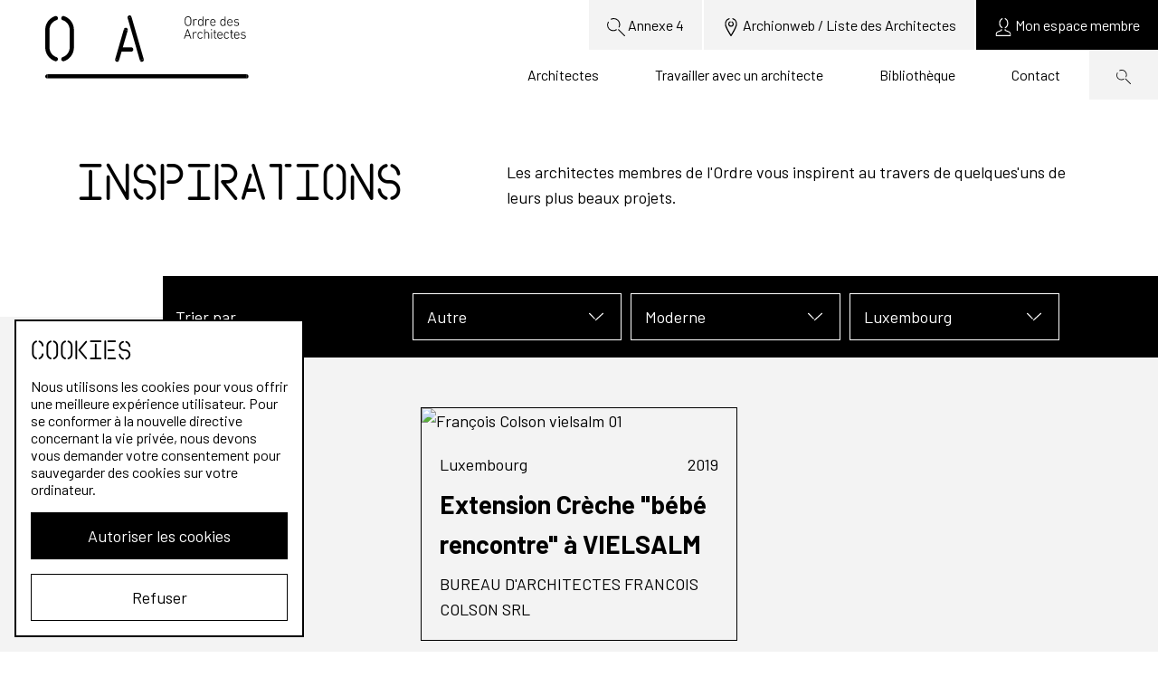

--- FILE ---
content_type: text/html; charset=UTF-8
request_url: https://ordredesarchitectes.be/projets/p3?function=autre&type=modern&location=luxembourg
body_size: 3992
content:
<!DOCTYPE html>
<html lang="fr-BE">
<head>
    <meta charset="utf-8">
    <meta http-equiv="X-UA-Compatible" content="IE=edge">
    <meta name="viewport" content="width=device-width, initial-scale=1">
    <title>Inspirations - Ordre des architectes</title>
            <meta name="description" content="Site officiel de l’Ordre des Architectes de Belgique francophone et germanophone.">
            <meta name="keywords" content="architectes,belgique,francophone,germanophone">
                    <link rel="canonical" href="https://ordredesarchitectes.be/projets">
                <meta property="og:site_name" content="Ordre des Architectes">
    <meta property="og:url" content="https://ordredesarchitectes.be/projets">
    <meta property="og:title" content="elementTitle">
    <meta property="og:description" content="Site officiel de l’Ordre des Architectes de Belgique francophone et germanophone.">
    <meta property="og:image" content="https://ordredesarchitectes.be/files/images/Shared/_400x400_crop_center-center_82_none/ordre-des-architectes.jpg">
    <meta property="og:image:secure_url" content="https://ordredesarchitectes.be/files/images/Shared/_400x400_crop_center-center_82_none/ordre-des-architectes.jpg">
    <meta property="og:image:width" content="400">
    <meta property="og:image:height" content="400">
    <meta property="og:image:type" content="image/jpeg">
    <meta property="og:locale" content="fr-BE">
        <meta name="twitter:card" content="summary">
    <meta name="twitter:title" content="elementTitle">
    <meta name="twitter:description" content="Site officiel de l’Ordre des Architectes de Belgique francophone et germanophone.">
    <meta name="twitter:url" content="https://ordredesarchitectes.be/projets">
    <meta name="twitter:image" content="https://ordredesarchitectes.be/files/images/Shared/_400x400_crop_center-center_82_none/ordre-des-architectes.jpg">
        <link href="https://fonts.googleapis.com/css?family=Barlow:400,700,700i&display=swap" rel="stylesheet">
    <link rel="stylesheet" href="https://ordredesarchitectes.be/css/index.css">
    <link rel="apple-touch-icon" sizes="180x180" href="/apple-touch-icon.png">
    <link rel="icon" type="image/png" sizes="32x32" href="/favicon-32x32.png">
    <link rel="icon" type="image/png" sizes="16x16" href="/favicon-16x16.png">
    <link rel="manifest" href="/site.webmanifest">
    <link rel="stylesheet" href="/css/redactor.css" />
    <link rel="stylesheet" href="/css/jplist.styles.css" />
    <link rel="stylesheet" href="/css/modif.css" />
    <link rel="stylesheet" href="/css/ajout.css" />
        </head>
<body>
<div class="wrapper">
    <header class="header">
        <div class="header__navigation">
            <div class="header__top">
                <nav>
                    <ul>
                        <li class="u-d-none-xs u-d-block-md"><a href="https://ordredesarchitectes.be/visa">    <svg
            class="icon icon-search"
            aria-hidden="true"
            role="presentation"
    >
        <use xlink:href="https://ordredesarchitectes.be/images/symbols.svg#search"></use>
    </svg>
Annexe 4</a></li>
                        <li><a href="https://www.archionweb.be/" target="_blank">    <svg
            class="icon icon-location"
            aria-hidden="true"
            role="presentation"
    >
        <use xlink:href="https://ordredesarchitectes.be/images/symbols.svg#location"></use>
    </svg>
<span>Archionweb / Liste des Architectes</span></a></li>
                                                <li class="is-dark">
                                                            <a href="https://ordredesarchitectes.be/login">    <svg
            class="icon icon-member"
            aria-hidden="true"
            role="presentation"
    >
        <use xlink:href="https://ordredesarchitectes.be/images/symbols.svg#member"></use>
    </svg>
<span>Mon espace membre</span></a>
                                                    </li>
                    </ul>
                </nav>
            </div>
            <div class="header__main">
                <div class="u-d-none-lg">
                    <button class="hamburger js-menu-toggle">
                        <div class="hamburger__label">
                            Menu
                        </div>
                        <div class="hamburger__icon">
                            <i></i>
                        </div>
                    </button>
                </div>
                <nav>
                                        <ul>
                                                <li ><a  class="" href="https://ordredesarchitectes.be/architectes">Architectes</a></li>
                                                <li ><a  class="" href="https://ordredesarchitectes.be/travailler-avec-un-architecte">Travailler avec un architecte</a></li>
                                                <li ><a  class="" href="https://ordredesarchitectes.be/librairie">Bibliothèque</a></li>
                                                <li ><a  class="" href="/contact">Contact</a></li>
                                                <li class="is-search"><a href="https://ordredesarchitectes.be/recherche">    <svg
            class="icon icon-search"
            aria-hidden="true"
            role="presentation"
    >
        <use xlink:href="https://ordredesarchitectes.be/images/symbols.svg#search"></use>
    </svg>
<span class="u-d-none-lg">Recherche</span></a></li>
                    </ul>
                </nav>
            </div>
        </div>
        <div class="header__logo">
            <a href="/">
                <div class="u-d-none-lg"><img src="https://ordredesarchitectes.be/images/logo/oda-logo-compact.svg" alt="Orde des Architectes"></div>
                                    <div class="u-d-none-xs u-d-block-lg"><img src="https://ordredesarchitectes.be/images/logo/oda-logo-full.svg" alt="Orde des Architectes"></div>
                            </a>
        </div>
    </header>
    <main id="main">
            <div>
        <div class="container hero hero--main-page">
            <div class="row">
                <div class="col col--md-6 col--lg-5">
                    <h1>Inspirations</h1>
                </div>
                <div class="col col--md-6 col--lg-7 col--align-md-middle">
                    <p>Les architectes membres de l&#039;Ordre vous inspirent au travers de quelques&#039;uns de leurs plus beaux projets.</p>
                </div>
            </div>
        </div>
    </div>
    <div class="container">
        <div class="row">
            <div class="col col--sm col--lg-11 col--offset-lg-1">
                <div class="filter">
                    <div class="filter__wrap filter__wrap--3">
                        <label>Trier par</label>
                        <div class="filter__items filter__items-2">
                            <div class="filter__item">
                                <div class="filter__item__select js-filter">
                                    <button class="js-filter-button">
                                                                                    <span>Autre</span>
                                                                                    <svg
            class="icon icon-arrow-down"
            aria-hidden="true"
            role="presentation"
    >
        <use xlink:href="https://ordredesarchitectes.be/images/symbols.svg#arrow-down"></use>
    </svg>

                                    </button>
                                    <ul class="js-filter-dropdown">
                                        <li><a href="https://ordredesarchitectes.be/projets/p3?type=modern&amp;location=luxembourg">Tous</a></li>
                                                                                    <li><a href="https://ordredesarchitectes.be/projets/p3?function=fonction-1&amp;type=modern&amp;location=luxembourg">Maison</a></li>
                                                                                    <li><a href="https://ordredesarchitectes.be/projets/p3?function=appartement&amp;type=modern&amp;location=luxembourg">Appartement</a></li>
                                                                                    <li><a href="https://ordredesarchitectes.be/projets/p3?function=commerce&amp;type=modern&amp;location=luxembourg">Commerce</a></li>
                                                                                    <li><a href="https://ordredesarchitectes.be/projets/p3?function=bureau&amp;type=modern&amp;location=luxembourg">Bureau</a></li>
                                                                                    <li><a href="https://ordredesarchitectes.be/projets/p3?function=autre&amp;type=modern&amp;location=luxembourg">Autre</a></li>
                                                                            </ul>
                                </div>
                            </div>
                            <div class="filter__item">
                                <div class="filter__item__select js-filter">
                                    <button class="js-filter-button">
                                                                                    <span>Moderne</span>
                                                                                    <svg
            class="icon icon-arrow-down"
            aria-hidden="true"
            role="presentation"
    >
        <use xlink:href="https://ordredesarchitectes.be/images/symbols.svg#arrow-down"></use>
    </svg>

                                    </button>
                                    <ul class="js-filter-dropdown">
                                        <li><a href="https://ordredesarchitectes.be/projets/p3?function=autre&amp;location=luxembourg">Tous</a></li>
                                                                                    <li><a href="https://ordredesarchitectes.be/projets/p3?function=autre&amp;type=modern&amp;location=luxembourg">Moderne</a></li>
                                                                                    <li><a href="https://ordredesarchitectes.be/projets/p3?function=autre&amp;type=r%C3%A9novation&amp;location=luxembourg">Rénovation</a></li>
                                                                                    <li><a href="https://ordredesarchitectes.be/projets/p3?function=autre&amp;type=nouvelle-construction&amp;location=luxembourg">Nouvelle construction</a></li>
                                                                            </ul>
                                </div>
                            </div>
                            <div class="filter__item">
                                <div class="filter__item__select js-filter">
                                    <button class="js-filter-button">
                                                                                    <span>
                                                                                                                                                                                                                                                                                                                                                                                                                                    Luxembourg                                                                                                                                                                                                                                                                                                                                        </span>
                                                                                    <svg
            class="icon icon-arrow-down"
            aria-hidden="true"
            role="presentation"
    >
        <use xlink:href="https://ordredesarchitectes.be/images/symbols.svg#arrow-down"></use>
    </svg>

                                    </button>
                                    <ul class="js-filter-dropdown">
                                        <li><a href="https://ordredesarchitectes.be/projets/p3?function=autre&amp;type=modern">Tous</a></li>
                                                                                    <li><a href="https://ordredesarchitectes.be/projets/p3?function=autre&amp;type=modern&amp;location=brabantWallon">Brabant Wallon</a></li>
                                                                                    <li><a href="https://ordredesarchitectes.be/projets/p3?function=autre&amp;type=modern&amp;location=bruxelles">Bruxelles</a></li>
                                                                                    <li><a href="https://ordredesarchitectes.be/projets/p3?function=autre&amp;type=modern&amp;location=hainaut">Hainaut</a></li>
                                                                                    <li><a href="https://ordredesarchitectes.be/projets/p3?function=autre&amp;type=modern&amp;location=liege">Liège</a></li>
                                                                                    <li><a href="https://ordredesarchitectes.be/projets/p3?function=autre&amp;type=modern&amp;location=luxembourg">Luxembourg</a></li>
                                                                                    <li><a href="https://ordredesarchitectes.be/projets/p3?function=autre&amp;type=modern&amp;location=namur">Namur</a></li>
                                                                                    <li><a href="https://ordredesarchitectes.be/projets/p3?function=autre&amp;type=modern&amp;location=flandre">Flandre</a></li>
                                                                                    <li><a href="https://ordredesarchitectes.be/projets/p3?function=autre&amp;type=modern&amp;location=abroad">L&#039;étranger</a></li>
                                                                            </ul>
                                </div>
                            </div>
                        </div>
                    </div>
                </div>
            </div>
        </div>
    </div>
    <div class="background background--gray has-filters">
        <div class="container content--compact">
            <section>
                <div class="row">
                    <div class="col col--xs">
                        <div class="block-grid block-grid--md-2 block-grid--lg-3">
                                                                                                                            <div class="block-grid__item">
                                    <a href="https://ordredesarchitectes.be/projets/extension-creche-bebe-rencontre-a-vielsalm" class="article article--project">
                                        <header>
                                            <div class="credits-wrapper">
                                                                                        <img
                                                src=""
                                                sizes="(max-width: 760px) 100vw, (max-width: 990px) 50vw, 348px"
                                                srcset=""
                                                alt="François Colson vielsalm 01">
                                                                                            </div>
                                        </header>
                                        <div class="article__body">
                                            <div class="article__body__data">
                                                <div>
                                                    Luxembourg
                                                </div>
                                                <div>
                                                    2019
                                                </div>
                                            </div>
                                            <div>
                                                <h3>Extension Crèche &quot;bébé rencontre&quot; à VIELSALM</h3>
                                                                                                <span>BUREAU D&#039;ARCHITECTES FRANCOIS COLSON SRL</span>
                                                                                            </div>
                                        </div>
                                    </a>
                                </div>
                                                    </div>
                    </div>
                </div>
                                    <div class="paginate">
                        <a href="https://ordredesarchitectes.be/projets?function=autre&amp;type=modern&amp;location=luxembourg" class="u-link">    <svg
            class="icon icon-arrow-left"
            aria-hidden="true"
            role="presentation"
    >
        <use xlink:href="https://ordredesarchitectes.be/images/symbols.svg#arrow-left"></use>
    </svg>
 précédent</a>                                            </div>
                            </section>
        </div>
    </div>
    </main>
    <footer class="footer">
        <div class="footer__social container">
            <div class="row">
                <div class="col col--md-4 col--lg-2 footer__social__logo">
                    <img src="https://ordredesarchitectes.be/images/logo/oda-logo-big.svg" alt="Orde des Architectes">
                </div>
                <div class="col col--md-5 col--lg-5 col--offset-lg-2">
                    <div class="u-d-flex-sm footer__social__media">
                        <h4>Suivez-nous</h4>
                        <div class="">
                            <a href="https://www.facebook.com/OrdredesArchitectes.be">    <svg
            class="icon icon-facebook"
            aria-hidden="true"
            role="presentation"
    >
        <use xlink:href="https://ordredesarchitectes.be/images/symbols.svg#facebook"></use>
    </svg>
</a>
                            <a href="https://twitter.com/OArchitectes">    <svg
            class="icon icon-twitter"
            aria-hidden="true"
            role="presentation"
    >
        <use xlink:href="https://ordredesarchitectes.be/images/symbols.svg#twitter"></use>
    </svg>
</a>
                            <a href="https://www.instagram.com/ordredesarchitectes.be/">    <svg
            class="icon icon-instagram"
            aria-hidden="true"
            role="presentation"
    >
        <use xlink:href="https://ordredesarchitectes.be/images/symbols.svg#instagram"></use>
    </svg>
</a>
                        </div>
                    </div>
                </div>
                <div class="col col--md-3 col--lg-3">
                    <ul>
                        <li><a href="https://ordredesarchitectes.be/contact" class="u-link">Contact</a></li>
                        <li><a href="https://www.architect.be" class="u-link">Vers Orde van Architecten</a></li>
                    </ul>
                </div>
            </div>
        </div>
        <div class="footer__navigation container">
            <div class="row">
                                                <div class="col col--sm-6 col--md-4 col--lg-2">
                                                        </div>
                                <div class="col col--sm-6 col--md-4 col--lg-2">
                                                            <nav>
                        <h4 class="js-footer-toggle">Qui sommes-nous?</h4>
                        <ul class="js-footer-nav">
                                                        <li><a  class="" href="https://ordredesarchitectes.be/lordre-des-architectes">L&#039;Ordre des Architectes</a></li>
                                                        <li><a  class="" href="https://ordredesarchitectes.be/faq">FAQ</a></li>
                                                        <li><a  class="" href="https://ordredesarchitectes.be/les-aides-disponibles/archimaide">Archim&#039;aide</a></li>
                                                        <li><a  class="" href="https://ordredesarchitectes.be/architectes/post-formation-stagiaires" rel="noopener" target="_blank">MasterClass interUniversitaire</a></li>
                                                        <li><a  class="" href="https://ordredesarchitectes.be/librairie/légal/archilex">Jurisprudence</a></li>
                                                    </ul>
                    </nav>
                                    </div>
                                <div class="col col--sm-6 col--md-4 col--lg-2">
                                                            <nav>
                        <h4 class="js-footer-toggle">Architectes</h4>
                        <ul class="js-footer-nav">
                                                        <li><a  class="" href="https://ordredesarchitectes.be/architectes/vos-obligations/rédiger-un-contrat-une-nécessité">Rédiger un contrat: une nécessité</a></li>
                                                        <li><a  class="" href="https://ordredesarchitectes.be/architectes/outil-de-gestion-des-honoraires">Outil de gestion des honoraires</a></li>
                                                        <li><a  class="" href="https://ordredesarchitectes.be/les-aides-disponibles">Les aides disponibles</a></li>
                                                    </ul>
                    </nav>
                                    </div>
                                <div class="col col--sm-6 col--md-4 col--lg-2">
                                                            <nav>
                        <h4 class="js-footer-toggle">Stagiaires</h4>
                        <ul class="js-footer-nav">
                                                        <li><a  class="" href="https://ordredesarchitectes.be/architectes/stagiaires">Les étapes du stage</a></li>
                                                    </ul>
                    </nav>
                                    </div>
                                <div class="col col--sm-6 col--md-4 col--lg-2">
                                                            <nav>
                        <h4 class="js-footer-toggle">Public</h4>
                        <ul class="js-footer-nav">
                                                        <li><a  class="" href="https://ordredesarchitectes.be/travailler-avec-un-architecte/les-missions-et-les-honoraires">Les missions de l&#039;architecte</a></li>
                                                        <li><a  class="" href="https://ordredesarchitectes.be/travailler-avec-un-architecte/le-contrat">Le contrat</a></li>
                                                        <li><a  class="" href="https://ordredesarchitectes.be/travailler-avec-un-architecte/outil-de-calcul-des-prestations">Outil de calcul des prestations</a></li>
                                                        <li><a  class="" href="https://ordredesarchitectes.be/lexique">Lexique</a></li>
                                                    </ul>
                    </nav>
                                    </div>
                                <div class="col col--sm-6 col--md-4 col--lg-2">
                                                        </div>
                            </div>
        </div>
        <div class="footer__copyright deligraph">
            <div class="container">
                © 2026 L&#039;Ordre des architectes. All rights reserved.
            </div>
        </div>
    </footer>
    <div class="cookie-consent js-cookie-consent">
    <div class="cookie-consent__message">
        <h2 class="cookie-consent__title heading--unfancy">Cookies</h2>
        <p class="cookie-consent__text">
            Nous utilisons les cookies pour vous offrir une meilleure expérience utilisateur. Pour se conformer à la nouvelle directive concernant la vie privée, nous devons vous demander votre consentement pour sauvegarder des cookies sur votre ordinateur.
        </p>
    </div>
    <div class="cookie-consent__actions">
        <button class="button button--full u-mb-1 js-cookie-consent-accept">Autoriser les cookies</button>
        <button class="button button--full button--invert js-cookie-consent-refuse">Refuser</button>
    </div>
</div>
</div>
<script>
    window.GTM_CODE = 'GTM-K5NNCX5';
</script>

 <script src="/js/redactor.min.js"></script>
 <script>
    $R('#textStandard', {
    imageUpload: '/images/annonces/upload.php'
});

</script>

<script>
    function suppImg(monId) {
        var div = document.getElementById(monId);
        div.remove();
    }

    document.querySelectorAll('a[href^="#"]').forEach(anchor => {
        anchor.addEventListener('click', function (e) {
            e.preventDefault();

            document.querySelector(this.getAttribute('href')).scrollIntoView({
                behavior: 'smooth'
            });
        });
    });
</script>

<script src="https://ordredesarchitectes.be/js/app.js"></script>
<script src="/js/swiper.js"></script>
<script>
    var swiper = new Swiper(".mySwiper", {    
      spaceBetween: 30,
      slidesPerView: "auto",
      navigation: {
        nextEl: ".swiper-butt-next",
        prevEl: ".swiper-butt-prev",
      },
    });
    var swiperAnn = new Swiper(".swiper-announcement", {    
      spaceBetween: 30,
      slidesPerView: "auto",
      navigation: {
        nextEl: ".swiper-next",
        prevEl: ".swiper-prev",
      },
    });

    var swiperProjects = new Swiper(".swiper-project", {    
      autoplay: {
        delay: 3000,
        },
        slidesPerView: 'auto',
        centeredSlides: true,
        spaceBetween: 30,
        pagination: {
            el: '.swiper-pagination',
            type: 'fraction',
        },
        navigation: {
            nextEl: '.swiper-button-next',
            prevEl: '.swiper-button-prev',
        },
    });
  </script>
</body>
</html>


--- FILE ---
content_type: text/css
request_url: https://ordredesarchitectes.be/css/index.css
body_size: 9470
content:
/*! normalize.css v8.0.1 | MIT License | github.com/necolas/normalize.css */html{line-height:1.15;-webkit-text-size-adjust:100%}body{margin:0}main{display:block}h1{font-size:2em;margin:.67em 0}hr{-webkit-box-sizing:content-box;box-sizing:content-box;height:0;overflow:visible}pre{font-family:monospace,monospace;font-size:1em}a{background-color:transparent}abbr[title]{border-bottom:none;text-decoration:underline;-webkit-text-decoration:underline dotted;text-decoration:underline dotted}b,strong{font-weight:bolder}code,kbd,samp{font-family:monospace,monospace;font-size:1em}small{font-size:80%}sub,sup{font-size:75%;line-height:0;position:relative;vertical-align:baseline}sub{bottom:-.25em}sup{top:-.5em}img{border-style:none}button,input,optgroup,select,textarea{font-family:inherit;font-size:100%;line-height:1.15;margin:0}button,input{overflow:visible}button,select{text-transform:none}[type=button],[type=reset],[type=submit],button{-webkit-appearance:button}[type=button]::-moz-focus-inner,[type=reset]::-moz-focus-inner,[type=submit]::-moz-focus-inner,button::-moz-focus-inner{border-style:none;padding:0}[type=button]:-moz-focusring,[type=reset]:-moz-focusring,[type=submit]:-moz-focusring,button:-moz-focusring{outline:1px dotted ButtonText}fieldset{padding:.35em .75em .625em}legend{-webkit-box-sizing:border-box;box-sizing:border-box;color:inherit;display:table;max-width:100%;padding:0;white-space:normal}progress{vertical-align:baseline}textarea{overflow:auto}[type=checkbox],[type=radio]{-webkit-box-sizing:border-box;box-sizing:border-box;padding:0}[type=number]::-webkit-inner-spin-button,[type=number]::-webkit-outer-spin-button{height:auto}[type=search]{-webkit-appearance:textfield;outline-offset:-2px}[type=search]::-webkit-search-decoration{-webkit-appearance:none}::-webkit-file-upload-button{-webkit-appearance:button;font:inherit}details{display:block}summary{display:list-item}[hidden],template{display:none}.swiper-container{margin:0 auto;position:relative;overflow:hidden;list-style:none;padding:0;z-index:1}.swiper-container-no-flexbox .swiper-slide{float:left}.swiper-container-vertical>.swiper-wrapper{-webkit-box-orient:vertical;-webkit-box-direction:normal;flex-direction:column}.swiper-wrapper{position:relative;width:100%;height:100%;z-index:1;display:-webkit-box;display:flex;-webkit-transition-property:-webkit-transform;transition-property:-webkit-transform;transition-property:transform;transition-property:transform,-webkit-transform;-webkit-box-sizing:content-box;box-sizing:content-box}.swiper-container-android .swiper-slide,.swiper-wrapper{-webkit-transform:translateZ(0);transform:translateZ(0)}.swiper-container-multirow>.swiper-wrapper{flex-wrap:wrap}.swiper-container-free-mode>.swiper-wrapper{-webkit-transition-timing-function:ease-out;transition-timing-function:ease-out;margin:0 auto}.swiper-slide{flex-shrink:0;width:100%;height:100%;position:relative;-webkit-transition-property:-webkit-transform;transition-property:-webkit-transform;transition-property:transform;transition-property:transform,-webkit-transform}.swiper-slide-invisible-blank{visibility:hidden}.swiper-container-autoheight,.swiper-container-autoheight .swiper-slide{height:auto}.swiper-container-autoheight .swiper-wrapper{-webkit-box-align:start;align-items:flex-start;-webkit-transition-property:height,-webkit-transform;transition-property:height,-webkit-transform;transition-property:transform,height;transition-property:transform,height,-webkit-transform}.swiper-container-3d{-webkit-perspective:1200px;perspective:1200px}.swiper-container-3d .swiper-cube-shadow,.swiper-container-3d .swiper-slide,.swiper-container-3d .swiper-slide-shadow-bottom,.swiper-container-3d .swiper-slide-shadow-left,.swiper-container-3d .swiper-slide-shadow-right,.swiper-container-3d .swiper-slide-shadow-top,.swiper-container-3d .swiper-wrapper{-webkit-transform-style:preserve-3d;transform-style:preserve-3d}.swiper-container-3d .swiper-slide-shadow-bottom,.swiper-container-3d .swiper-slide-shadow-left,.swiper-container-3d .swiper-slide-shadow-right,.swiper-container-3d .swiper-slide-shadow-top{position:absolute;left:0;top:0;width:100%;height:100%;pointer-events:none;z-index:8}.swiper-container-3d .swiper-slide-shadow-left{background-image:-webkit-gradient(linear,right top,left top,from(rgba(0,0,0,.5)),to(transparent));background-image:linear-gradient(270deg,rgba(0,0,0,.5),transparent)}.swiper-container-3d .swiper-slide-shadow-right{background-image:-webkit-gradient(linear,left top,right top,from(rgba(0,0,0,.5)),to(transparent));background-image:linear-gradient(90deg,rgba(0,0,0,.5),transparent)}.swiper-container-3d .swiper-slide-shadow-top{background-image:-webkit-gradient(linear,left bottom,left top,from(rgba(0,0,0,.5)),to(transparent));background-image:linear-gradient(0deg,rgba(0,0,0,.5),transparent)}.swiper-container-3d .swiper-slide-shadow-bottom{background-image:-webkit-gradient(linear,left top,left bottom,from(rgba(0,0,0,.5)),to(transparent));background-image:linear-gradient(180deg,rgba(0,0,0,.5),transparent)}.swiper-container-wp8-horizontal,.swiper-container-wp8-horizontal>.swiper-wrapper{touch-action:pan-y}.swiper-container-wp8-vertical,.swiper-container-wp8-vertical>.swiper-wrapper{touch-action:pan-x}html{-webkit-box-sizing:border-box;box-sizing:border-box}html *,html :after,html :before{-webkit-box-sizing:inherit;box-sizing:inherit}body{-webkit-font-smoothing:antialiased;-moz-osx-font-smoothing:grayscale;font-family:Barlow,sans-serif;font-size:1rem;line-height:1.6;color:#000}::-moz-selection{text-shadow:none;color:#fff;background-color:#000}::selection{text-shadow:none;color:#fff;background-color:#000}a{-webkit-transition:color .2s ease-out;transition:color .2s ease-out;text-decoration:none;color:#000}a:focus,a:hover{color:#0e0e0e;text-decoration:underline}a.link-unstyled{-webkit-transition:none;transition:none;color:inherit}a.link-unstyled:focus,a.link-unstyled:hover{color:inherit;text-decoration:none}button{background-color:transparent;padding:0;margin:0;border:0 none;cursor:pointer}textarea{resize:vertical}#main{font-size:1.125rem}@font-face{font-family:AOMonospace;src:url(../fonts/AOMonospace-Regular.eot);src:url(../fonts/AOMonospace-Regular.eot?#iefix) format("embedded-opentype"),url(../fonts/AOMonospace-Regular.woff2) format("woff2"),url(../fonts/AOMonospace-Regular.woff) format("woff"),url(../fonts/AOMonospace-Regular.otf) format("truetype")}.h1,.h2,h1,h2{font-family:AOMonospace,sans-serif;font-weight:400;line-height:1.1;overflow-wrap:break-word}.h1,.h2,.h3,.h4,h1,h2,h3,h4{margin-top:1rem;margin-bottom:1rem}.h3,.h4,h3,h4{font-weight:800}.h1,h1{font-size:2.5rem}.h2,h2{font-size:1.75rem}.h3,h3{font-size:1.375rem}.h4,h4{font-size:1.125rem}@media (min-width:992px){.h1,h1{font-size:3.375rem}.h2,h2{font-size:2.5rem}.h3,h3{font-size:1.75rem}.h4,h4{font-size:1.375rem}}p{margin:0 0 .5rem}strong{font-weight:800}em{font-style:italic}.list--inline,.list--unstyled{padding:0;margin:0;list-style:none}.list--inline>li{display:inline-block;padding:0 5px 10px 0}.wrapper{max-width:100%;margin:0 auto;overflow:hidden}.container{width:100%;padding-right:15px;padding-left:15px;margin-right:auto;margin-left:auto}@media (min-width:576px){.container{max-width:100%}}@media (min-width:768px){.container{max-width:100%}}@media (min-width:992px){.container{max-width:960px}}@media (min-width:1200px){.container{max-width:1140px}}.container-fluid{width:100%;padding-right:15px;padding-left:15px;margin-right:auto;margin-left:auto}.row{display:-webkit-box;display:flex;flex-wrap:wrap;margin-right:-15px;margin-left:-15px}.row--no-gutters{margin-right:0;margin-left:0}.row--no-gutters>.col,.row--no-gutters>[class*=col-]{padding-right:0;padding-left:0}.row--centered{-webkit-box-pack:center;justify-content:center}.col--lg,.col--lg-1,.col--lg-2,.col--lg-3,.col--lg-4,.col--lg-5,.col--lg-6,.col--lg-7,.col--lg-8,.col--lg-9,.col--lg-10,.col--lg-11,.col--lg-12,.col--lg-auto,.col--md,.col--md-1,.col--md-2,.col--md-3,.col--md-4,.col--md-5,.col--md-6,.col--md-7,.col--md-8,.col--md-9,.col--md-10,.col--md-11,.col--md-12,.col--md-auto,.col--sm,.col--sm-1,.col--sm-2,.col--sm-3,.col--sm-4,.col--sm-5,.col--sm-6,.col--sm-7,.col--sm-8,.col--sm-9,.col--sm-10,.col--sm-11,.col--sm-12,.col--sm-auto,.col--xl,.col--xl-1,.col--xl-2,.col--xl-3,.col--xl-4,.col--xl-5,.col--xl-6,.col--xl-7,.col--xl-8,.col--xl-9,.col--xl-10,.col--xl-11,.col--xl-12,.col--xl-auto,.col--xs,.col--xs-1,.col--xs-2,.col--xs-3,.col--xs-4,.col--xs-5,.col--xs-6,.col--xs-7,.col--xs-8,.col--xs-9,.col--xs-10,.col--xs-11,.col--xs-12,.col--xs-auto,.col--xxl,.col--xxl-1,.col--xxl-2,.col--xxl-3,.col--xxl-4,.col--xxl-5,.col--xxl-6,.col--xxl-7,.col--xxl-8,.col--xxl-9,.col--xxl-10,.col--xxl-11,.col--xxl-12,.col--xxl-auto{position:relative;width:100%;padding-right:15px;padding-left:15px}.col--xs{flex-basis:0;-webkit-box-flex:1;flex-grow:1;max-width:100%}.col--xs-auto{-webkit-box-flex:0;flex:0 0 auto;width:auto;max-width:100%}.col--xs-1{-webkit-box-flex:0;flex:0 0 8.33333%;max-width:8.33333%}.col--xs-2{-webkit-box-flex:0;flex:0 0 16.66667%;max-width:16.66667%}.col--xs-3{-webkit-box-flex:0;flex:0 0 25%;max-width:25%}.col--xs-4{-webkit-box-flex:0;flex:0 0 33.33333%;max-width:33.33333%}.col--xs-5{-webkit-box-flex:0;flex:0 0 41.66667%;max-width:41.66667%}.col--xs-6{-webkit-box-flex:0;flex:0 0 50%;max-width:50%}.col--xs-7{-webkit-box-flex:0;flex:0 0 58.33333%;max-width:58.33333%}.col--xs-8{-webkit-box-flex:0;flex:0 0 66.66667%;max-width:66.66667%}.col--xs-9{-webkit-box-flex:0;flex:0 0 75%;max-width:75%}.col--xs-10{-webkit-box-flex:0;flex:0 0 83.33333%;max-width:83.33333%}.col--xs-11{-webkit-box-flex:0;flex:0 0 91.66667%;max-width:91.66667%}.col--xs-12{-webkit-box-flex:0;flex:0 0 100%;max-width:100%}.col--align-xs-top{align-self:flex-start}.col--align-xs-middle{align-self:center}.col--align-xs-bottom{align-self:flex-end}.col--order-xs-first{-webkit-box-ordinal-group:0;order:-1}.col--order-xs-last{-webkit-box-ordinal-group:14;order:13}.col--order-xs-0{-webkit-box-ordinal-group:1;order:0}.col--order-xs-1{-webkit-box-ordinal-group:2;order:1}.col--order-xs-2{-webkit-box-ordinal-group:3;order:2}.col--order-xs-3{-webkit-box-ordinal-group:4;order:3}.col--order-xs-4{-webkit-box-ordinal-group:5;order:4}.col--order-xs-5{-webkit-box-ordinal-group:6;order:5}.col--order-xs-6{-webkit-box-ordinal-group:7;order:6}.col--order-xs-7{-webkit-box-ordinal-group:8;order:7}.col--order-xs-8{-webkit-box-ordinal-group:9;order:8}.col--order-xs-9{-webkit-box-ordinal-group:10;order:9}.col--order-xs-10{-webkit-box-ordinal-group:11;order:10}.col--order-xs-11{-webkit-box-ordinal-group:12;order:11}.col--order-xs-12{-webkit-box-ordinal-group:13;order:12}.col--offset-xs-0{margin-left:0}.col--offset-xs-1{margin-left:8.33333%}.col--offset-xs-2{margin-left:16.66667%}.col--offset-xs-3{margin-left:25%}.col--offset-xs-4{margin-left:33.33333%}.col--offset-xs-5{margin-left:41.66667%}.col--offset-xs-6{margin-left:50%}.col--offset-xs-7{margin-left:58.33333%}.col--offset-xs-8{margin-left:66.66667%}.col--offset-xs-9{margin-left:75%}.col--offset-xs-10{margin-left:83.33333%}.col--offset-xs-11{margin-left:91.66667%}@media (min-width:576px){.col--sm{flex-basis:0;-webkit-box-flex:1;flex-grow:1;max-width:100%}.col--sm-auto{-webkit-box-flex:0;flex:0 0 auto;width:auto;max-width:100%}.col--sm-1{-webkit-box-flex:0;flex:0 0 8.33333%;max-width:8.33333%}.col--sm-2{-webkit-box-flex:0;flex:0 0 16.66667%;max-width:16.66667%}.col--sm-3{-webkit-box-flex:0;flex:0 0 25%;max-width:25%}.col--sm-4{-webkit-box-flex:0;flex:0 0 33.33333%;max-width:33.33333%}.col--sm-5{-webkit-box-flex:0;flex:0 0 41.66667%;max-width:41.66667%}.col--sm-6{-webkit-box-flex:0;flex:0 0 50%;max-width:50%}.col--sm-7{-webkit-box-flex:0;flex:0 0 58.33333%;max-width:58.33333%}.col--sm-8{-webkit-box-flex:0;flex:0 0 66.66667%;max-width:66.66667%}.col--sm-9{-webkit-box-flex:0;flex:0 0 75%;max-width:75%}.col--sm-10{-webkit-box-flex:0;flex:0 0 83.33333%;max-width:83.33333%}.col--sm-11{-webkit-box-flex:0;flex:0 0 91.66667%;max-width:91.66667%}.col--sm-12{-webkit-box-flex:0;flex:0 0 100%;max-width:100%}.col--align-sm-top{align-self:flex-start}.col--align-sm-middle{align-self:center}.col--align-sm-bottom{align-self:flex-end}.col--order-sm-first{-webkit-box-ordinal-group:0;order:-1}.col--order-sm-last{-webkit-box-ordinal-group:14;order:13}.col--order-sm-0{-webkit-box-ordinal-group:1;order:0}.col--order-sm-1{-webkit-box-ordinal-group:2;order:1}.col--order-sm-2{-webkit-box-ordinal-group:3;order:2}.col--order-sm-3{-webkit-box-ordinal-group:4;order:3}.col--order-sm-4{-webkit-box-ordinal-group:5;order:4}.col--order-sm-5{-webkit-box-ordinal-group:6;order:5}.col--order-sm-6{-webkit-box-ordinal-group:7;order:6}.col--order-sm-7{-webkit-box-ordinal-group:8;order:7}.col--order-sm-8{-webkit-box-ordinal-group:9;order:8}.col--order-sm-9{-webkit-box-ordinal-group:10;order:9}.col--order-sm-10{-webkit-box-ordinal-group:11;order:10}.col--order-sm-11{-webkit-box-ordinal-group:12;order:11}.col--order-sm-12{-webkit-box-ordinal-group:13;order:12}.col--offset-sm-0{margin-left:0}.col--offset-sm-1{margin-left:8.33333%}.col--offset-sm-2{margin-left:16.66667%}.col--offset-sm-3{margin-left:25%}.col--offset-sm-4{margin-left:33.33333%}.col--offset-sm-5{margin-left:41.66667%}.col--offset-sm-6{margin-left:50%}.col--offset-sm-7{margin-left:58.33333%}.col--offset-sm-8{margin-left:66.66667%}.col--offset-sm-9{margin-left:75%}.col--offset-sm-10{margin-left:83.33333%}.col--offset-sm-11{margin-left:91.66667%}}@media (min-width:768px){.col--md{flex-basis:0;-webkit-box-flex:1;flex-grow:1;max-width:100%}.col--md-auto{-webkit-box-flex:0;flex:0 0 auto;width:auto;max-width:100%}.col--md-1{-webkit-box-flex:0;flex:0 0 8.33333%;max-width:8.33333%}.col--md-2{-webkit-box-flex:0;flex:0 0 16.66667%;max-width:16.66667%}.col--md-3{-webkit-box-flex:0;flex:0 0 25%;max-width:25%}.col--md-4{-webkit-box-flex:0;flex:0 0 33.33333%;max-width:33.33333%}.col--md-5{-webkit-box-flex:0;flex:0 0 41.66667%;max-width:41.66667%}.col--md-6{-webkit-box-flex:0;flex:0 0 50%;max-width:50%}.col--md-7{-webkit-box-flex:0;flex:0 0 58.33333%;max-width:58.33333%}.col--md-8{-webkit-box-flex:0;flex:0 0 66.66667%;max-width:66.66667%}.col--md-9{-webkit-box-flex:0;flex:0 0 75%;max-width:75%}.col--md-10{-webkit-box-flex:0;flex:0 0 83.33333%;max-width:83.33333%}.col--md-11{-webkit-box-flex:0;flex:0 0 91.66667%;max-width:91.66667%}.col--md-12{-webkit-box-flex:0;flex:0 0 100%;max-width:100%}.col--align-md-top{align-self:flex-start}.col--align-md-middle{align-self:center}.col--align-md-bottom{align-self:flex-end}.col--order-md-first{-webkit-box-ordinal-group:0;order:-1}.col--order-md-last{-webkit-box-ordinal-group:14;order:13}.col--order-md-0{-webkit-box-ordinal-group:1;order:0}.col--order-md-1{-webkit-box-ordinal-group:2;order:1}.col--order-md-2{-webkit-box-ordinal-group:3;order:2}.col--order-md-3{-webkit-box-ordinal-group:4;order:3}.col--order-md-4{-webkit-box-ordinal-group:5;order:4}.col--order-md-5{-webkit-box-ordinal-group:6;order:5}.col--order-md-6{-webkit-box-ordinal-group:7;order:6}.col--order-md-7{-webkit-box-ordinal-group:8;order:7}.col--order-md-8{-webkit-box-ordinal-group:9;order:8}.col--order-md-9{-webkit-box-ordinal-group:10;order:9}.col--order-md-10{-webkit-box-ordinal-group:11;order:10}.col--order-md-11{-webkit-box-ordinal-group:12;order:11}.col--order-md-12{-webkit-box-ordinal-group:13;order:12}.col--offset-md-0{margin-left:0}.col--offset-md-1{margin-left:8.33333%}.col--offset-md-2{margin-left:16.66667%}.col--offset-md-3{margin-left:25%}.col--offset-md-4{margin-left:33.33333%}.col--offset-md-5{margin-left:41.66667%}.col--offset-md-6{margin-left:50%}.col--offset-md-7{margin-left:58.33333%}.col--offset-md-8{margin-left:66.66667%}.col--offset-md-9{margin-left:75%}.col--offset-md-10{margin-left:83.33333%}.col--offset-md-11{margin-left:91.66667%}}@media (min-width:992px){.col--lg{flex-basis:0;-webkit-box-flex:1;flex-grow:1;max-width:100%}.col--lg-auto{-webkit-box-flex:0;flex:0 0 auto;width:auto;max-width:100%}.col--lg-1{-webkit-box-flex:0;flex:0 0 8.33333%;max-width:8.33333%}.col--lg-2{-webkit-box-flex:0;flex:0 0 16.66667%;max-width:16.66667%}.col--lg-3{-webkit-box-flex:0;flex:0 0 25%;max-width:25%}.col--lg-4{-webkit-box-flex:0;flex:0 0 33.33333%;max-width:33.33333%}.col--lg-5{-webkit-box-flex:0;flex:0 0 41.66667%;max-width:41.66667%}.col--lg-6{-webkit-box-flex:0;flex:0 0 50%;max-width:50%}.col--lg-7{-webkit-box-flex:0;flex:0 0 58.33333%;max-width:58.33333%}.col--lg-8{-webkit-box-flex:0;flex:0 0 66.66667%;max-width:66.66667%}.col--lg-9{-webkit-box-flex:0;flex:0 0 75%;max-width:75%}.col--lg-10{-webkit-box-flex:0;flex:0 0 83.33333%;max-width:83.33333%}.col--lg-11{-webkit-box-flex:0;flex:0 0 91.66667%;max-width:91.66667%}.col--lg-12{-webkit-box-flex:0;flex:0 0 100%;max-width:100%}.col--align-lg-top{align-self:flex-start}.col--align-lg-middle{align-self:center}.col--align-lg-bottom{align-self:flex-end}.col--order-lg-first{-webkit-box-ordinal-group:0;order:-1}.col--order-lg-last{-webkit-box-ordinal-group:14;order:13}.col--order-lg-0{-webkit-box-ordinal-group:1;order:0}.col--order-lg-1{-webkit-box-ordinal-group:2;order:1}.col--order-lg-2{-webkit-box-ordinal-group:3;order:2}.col--order-lg-3{-webkit-box-ordinal-group:4;order:3}.col--order-lg-4{-webkit-box-ordinal-group:5;order:4}.col--order-lg-5{-webkit-box-ordinal-group:6;order:5}.col--order-lg-6{-webkit-box-ordinal-group:7;order:6}.col--order-lg-7{-webkit-box-ordinal-group:8;order:7}.col--order-lg-8{-webkit-box-ordinal-group:9;order:8}.col--order-lg-9{-webkit-box-ordinal-group:10;order:9}.col--order-lg-10{-webkit-box-ordinal-group:11;order:10}.col--order-lg-11{-webkit-box-ordinal-group:12;order:11}.col--order-lg-12{-webkit-box-ordinal-group:13;order:12}.col--offset-lg-0{margin-left:0}.col--offset-lg-1{margin-left:8.33333%}.col--offset-lg-2{margin-left:16.66667%}.col--offset-lg-3{margin-left:25%}.col--offset-lg-4{margin-left:33.33333%}.col--offset-lg-5{margin-left:41.66667%}.col--offset-lg-6{margin-left:50%}.col--offset-lg-7{margin-left:58.33333%}.col--offset-lg-8{margin-left:66.66667%}.col--offset-lg-9{margin-left:75%}.col--offset-lg-10{margin-left:83.33333%}.col--offset-lg-11{margin-left:91.66667%}}@media (min-width:1200px){.col--xl{flex-basis:0;-webkit-box-flex:1;flex-grow:1;max-width:100%}.col--xl-auto{-webkit-box-flex:0;flex:0 0 auto;width:auto;max-width:100%}.col--xl-1{-webkit-box-flex:0;flex:0 0 8.33333%;max-width:8.33333%}.col--xl-2{-webkit-box-flex:0;flex:0 0 16.66667%;max-width:16.66667%}.col--xl-3{-webkit-box-flex:0;flex:0 0 25%;max-width:25%}.col--xl-4{-webkit-box-flex:0;flex:0 0 33.33333%;max-width:33.33333%}.col--xl-5{-webkit-box-flex:0;flex:0 0 41.66667%;max-width:41.66667%}.col--xl-6{-webkit-box-flex:0;flex:0 0 50%;max-width:50%}.col--xl-7{-webkit-box-flex:0;flex:0 0 58.33333%;max-width:58.33333%}.col--xl-8{-webkit-box-flex:0;flex:0 0 66.66667%;max-width:66.66667%}.col--xl-9{-webkit-box-flex:0;flex:0 0 75%;max-width:75%}.col--xl-10{-webkit-box-flex:0;flex:0 0 83.33333%;max-width:83.33333%}.col--xl-11{-webkit-box-flex:0;flex:0 0 91.66667%;max-width:91.66667%}.col--xl-12{-webkit-box-flex:0;flex:0 0 100%;max-width:100%}.col--align-xl-top{align-self:flex-start}.col--align-xl-middle{align-self:center}.col--align-xl-bottom{align-self:flex-end}.col--order-xl-first{-webkit-box-ordinal-group:0;order:-1}.col--order-xl-last{-webkit-box-ordinal-group:14;order:13}.col--order-xl-0{-webkit-box-ordinal-group:1;order:0}.col--order-xl-1{-webkit-box-ordinal-group:2;order:1}.col--order-xl-2{-webkit-box-ordinal-group:3;order:2}.col--order-xl-3{-webkit-box-ordinal-group:4;order:3}.col--order-xl-4{-webkit-box-ordinal-group:5;order:4}.col--order-xl-5{-webkit-box-ordinal-group:6;order:5}.col--order-xl-6{-webkit-box-ordinal-group:7;order:6}.col--order-xl-7{-webkit-box-ordinal-group:8;order:7}.col--order-xl-8{-webkit-box-ordinal-group:9;order:8}.col--order-xl-9{-webkit-box-ordinal-group:10;order:9}.col--order-xl-10{-webkit-box-ordinal-group:11;order:10}.col--order-xl-11{-webkit-box-ordinal-group:12;order:11}.col--order-xl-12{-webkit-box-ordinal-group:13;order:12}.col--offset-xl-0{margin-left:0}.col--offset-xl-1{margin-left:8.33333%}.col--offset-xl-2{margin-left:16.66667%}.col--offset-xl-3{margin-left:25%}.col--offset-xl-4{margin-left:33.33333%}.col--offset-xl-5{margin-left:41.66667%}.col--offset-xl-6{margin-left:50%}.col--offset-xl-7{margin-left:58.33333%}.col--offset-xl-8{margin-left:66.66667%}.col--offset-xl-9{margin-left:75%}.col--offset-xl-10{margin-left:83.33333%}.col--offset-xl-11{margin-left:91.66667%}}@media (min-width:1600px){.col--xxl{flex-basis:0;-webkit-box-flex:1;flex-grow:1;max-width:100%}.col--xxl-auto{-webkit-box-flex:0;flex:0 0 auto;width:auto;max-width:100%}.col--xxl-1{-webkit-box-flex:0;flex:0 0 8.33333%;max-width:8.33333%}.col--xxl-2{-webkit-box-flex:0;flex:0 0 16.66667%;max-width:16.66667%}.col--xxl-3{-webkit-box-flex:0;flex:0 0 25%;max-width:25%}.col--xxl-4{-webkit-box-flex:0;flex:0 0 33.33333%;max-width:33.33333%}.col--xxl-5{-webkit-box-flex:0;flex:0 0 41.66667%;max-width:41.66667%}.col--xxl-6{-webkit-box-flex:0;flex:0 0 50%;max-width:50%}.col--xxl-7{-webkit-box-flex:0;flex:0 0 58.33333%;max-width:58.33333%}.col--xxl-8{-webkit-box-flex:0;flex:0 0 66.66667%;max-width:66.66667%}.col--xxl-9{-webkit-box-flex:0;flex:0 0 75%;max-width:75%}.col--xxl-10{-webkit-box-flex:0;flex:0 0 83.33333%;max-width:83.33333%}.col--xxl-11{-webkit-box-flex:0;flex:0 0 91.66667%;max-width:91.66667%}.col--xxl-12{-webkit-box-flex:0;flex:0 0 100%;max-width:100%}.col--align-xxl-top{align-self:flex-start}.col--align-xxl-middle{align-self:center}.col--align-xxl-bottom{align-self:flex-end}.col--order-xxl-first{-webkit-box-ordinal-group:0;order:-1}.col--order-xxl-last{-webkit-box-ordinal-group:14;order:13}.col--order-xxl-0{-webkit-box-ordinal-group:1;order:0}.col--order-xxl-1{-webkit-box-ordinal-group:2;order:1}.col--order-xxl-2{-webkit-box-ordinal-group:3;order:2}.col--order-xxl-3{-webkit-box-ordinal-group:4;order:3}.col--order-xxl-4{-webkit-box-ordinal-group:5;order:4}.col--order-xxl-5{-webkit-box-ordinal-group:6;order:5}.col--order-xxl-6{-webkit-box-ordinal-group:7;order:6}.col--order-xxl-7{-webkit-box-ordinal-group:8;order:7}.col--order-xxl-8{-webkit-box-ordinal-group:9;order:8}.col--order-xxl-9{-webkit-box-ordinal-group:10;order:9}.col--order-xxl-10{-webkit-box-ordinal-group:11;order:10}.col--order-xxl-11{-webkit-box-ordinal-group:12;order:11}.col--order-xxl-12{-webkit-box-ordinal-group:13;order:12}.col--offset-xxl-0{margin-left:0}.col--offset-xxl-1{margin-left:8.33333%}.col--offset-xxl-2{margin-left:16.66667%}.col--offset-xxl-3{margin-left:25%}.col--offset-xxl-4{margin-left:33.33333%}.col--offset-xxl-5{margin-left:41.66667%}.col--offset-xxl-6{margin-left:50%}.col--offset-xxl-7{margin-left:58.33333%}.col--offset-xxl-8{margin-left:66.66667%}.col--offset-xxl-9{margin-left:75%}.col--offset-xxl-10{margin-left:83.33333%}.col--offset-xxl-11{margin-left:91.66667%}}.background{position:relative}.background--gray{background-color:#f3f3f3}.background--black{background-color:#000;color:#fff}.background.has-filters{padding-top:100px;margin-top:-45px}.icon{width:1rem;height:1rem;fill:currentColor;vertical-align:middle}.hamburger{-webkit-transition:opacity .15s ease-out,color .15s ease-out;transition:opacity .15s ease-out,color .15s ease-out;color:#000;font-size:1rem;font-weight:inherit}.hamburger:focus,.hamburger:hover{outline:none;opacity:.6}.hamburger__icon{display:inline-block;overflow:hidden;margin:0;padding:0;width:36px;height:23px;font-size:0;text-indent:-9999px;-webkit-appearance:none;-moz-appearance:none;appearance:none;-webkit-box-shadow:none;box-shadow:none;border-radius:none;border:0 none;cursor:pointer;background:transparent;vertical-align:middle;position:relative;top:-1.5px}.hamburger__icon i{display:block;position:absolute;top:11px;left:5px;right:5px;height:1px;background:currentColor;-webkit-transition:background 0s .15s;transition:background 0s .15s;border-radius:8px}.hamburger__icon i:after,.hamburger__icon i:before{content:"";position:absolute;display:block;left:0;width:100%;height:1px;background-color:currentColor;-webkit-transition-duration:.15s,.15s;transition-duration:.15s,.15s;-webkit-transition-delay:.15s,0s;transition-delay:.15s,0s;border-radius:8px}.hamburger__icon i:before{top:-11px;-webkit-transition-property:top,-webkit-transform;transition-property:top,-webkit-transform;transition-property:top,transform;transition-property:top,transform,-webkit-transform}.hamburger__icon i:after{bottom:-11px;-webkit-transition-property:bottom,-webkit-transform;transition-property:bottom,-webkit-transform;transition-property:bottom,transform;transition-property:bottom,transform,-webkit-transform}.hamburger__label{color:#000;line-height:23px;display:inline-block}.hamburger.is-active{z-index:1;color:#000}.hamburger.is-active .hamburger__icon i{background:none}.hamburger.is-active .hamburger__icon i:after,.hamburger.is-active .hamburger__icon i:before{-webkit-transition-delay:0s,.15s;transition-delay:0s,.15s;background-color:currentColor}.hamburger.is-active .hamburger__icon i:before{top:0;-webkit-transform:rotate(45deg);transform:rotate(45deg)}.hamburger.is-active .hamburger__icon i:after{bottom:0;-webkit-transform:rotate(-45deg);transform:rotate(-45deg)}.block-grid{padding:0;margin:0;list-style:none;display:-webkit-box;display:flex;flex-wrap:wrap;-webkit-box-pack:center;justify-content:center;margin:-15px;width:calc(100% + 30px)}.block-grid>.block-grid__item{padding:15px}.block-grid__item{display:block;margin:0;width:100%;max-width:100%}.block-grid__item>*{width:100%;min-height:100%}.block-grid--no-gutter{margin:0;width:100%}.block-grid--no-gutter>.block-grid__item{padding:0}.block-grid--compact{margin:-7.5px;width:calc(100% + 15px)}.block-grid--compact>.block-grid__item{padding:7.5px}.block-grid--justify-start{-webkit-box-pack:start;justify-content:start}.block-grid--xs-1>.block-grid__item{width:100%;max-width:100%;-webkit-box-flex:0;flex:0 1 100%}.block-grid--xs-2>.block-grid__item{width:50%;max-width:50%;-webkit-box-flex:0;flex:0 1 50%}.block-grid--xs-3>.block-grid__item{width:33.33333%;max-width:33.33333%;-webkit-box-flex:0;flex:0 1 33.33333%}.block-grid--xs-4>.block-grid__item{width:25%;max-width:25%;-webkit-box-flex:0;flex:0 1 25%}.block-grid--xs-5>.block-grid__item{width:20%;max-width:20%;-webkit-box-flex:0;flex:0 1 20%}.block-grid--xs-6>.block-grid__item{width:16.66667%;max-width:16.66667%;-webkit-box-flex:0;flex:0 1 16.66667%}.block-grid--xs-7>.block-grid__item{width:14.28571%;max-width:14.28571%;-webkit-box-flex:0;flex:0 1 14.28571%}.block-grid--xs-8>.block-grid__item{width:12.5%;max-width:12.5%;-webkit-box-flex:0;flex:0 1 12.5%}.block-grid--xs-9>.block-grid__item{width:11.11111%;max-width:11.11111%;-webkit-box-flex:0;flex:0 1 11.11111%}.block-grid--xs-10>.block-grid__item{width:10%;max-width:10%;-webkit-box-flex:0;flex:0 1 10%}.block-grid--xs-11>.block-grid__item{width:9.09091%;max-width:9.09091%;-webkit-box-flex:0;flex:0 1 9.09091%}.block-grid--xs-12>.block-grid__item{width:8.33333%;max-width:8.33333%;-webkit-box-flex:0;flex:0 1 8.33333%}.block-grid--xs-13>.block-grid__item{width:7.69231%;max-width:7.69231%;-webkit-box-flex:0;flex:0 1 7.69231%}@media (min-width:576px){.block-grid--sm-1>.block-grid__item{width:100%;max-width:100%;-webkit-box-flex:0;flex:0 1 100%}.block-grid--sm-2>.block-grid__item{width:50%;max-width:50%;-webkit-box-flex:0;flex:0 1 50%}.block-grid--sm-3>.block-grid__item{width:33.33333%;max-width:33.33333%;-webkit-box-flex:0;flex:0 1 33.33333%}.block-grid--sm-4>.block-grid__item{width:25%;max-width:25%;-webkit-box-flex:0;flex:0 1 25%}.block-grid--sm-5>.block-grid__item{width:20%;max-width:20%;-webkit-box-flex:0;flex:0 1 20%}.block-grid--sm-6>.block-grid__item{width:16.66667%;max-width:16.66667%;-webkit-box-flex:0;flex:0 1 16.66667%}.block-grid--sm-7>.block-grid__item{width:14.28571%;max-width:14.28571%;-webkit-box-flex:0;flex:0 1 14.28571%}.block-grid--sm-8>.block-grid__item{width:12.5%;max-width:12.5%;-webkit-box-flex:0;flex:0 1 12.5%}.block-grid--sm-9>.block-grid__item{width:11.11111%;max-width:11.11111%;-webkit-box-flex:0;flex:0 1 11.11111%}.block-grid--sm-10>.block-grid__item{width:10%;max-width:10%;-webkit-box-flex:0;flex:0 1 10%}.block-grid--sm-11>.block-grid__item{width:9.09091%;max-width:9.09091%;-webkit-box-flex:0;flex:0 1 9.09091%}.block-grid--sm-12>.block-grid__item{width:8.33333%;max-width:8.33333%;-webkit-box-flex:0;flex:0 1 8.33333%}.block-grid--sm-13>.block-grid__item{width:7.69231%;max-width:7.69231%;-webkit-box-flex:0;flex:0 1 7.69231%}}@media (min-width:768px){.block-grid--md-1>.block-grid__item{width:100%;max-width:100%;-webkit-box-flex:0;flex:0 1 100%}.block-grid--md-2>.block-grid__item{width:50%;max-width:50%;-webkit-box-flex:0;flex:0 1 50%}.block-grid--md-3>.block-grid__item{width:33.33333%;max-width:33.33333%;-webkit-box-flex:0;flex:0 1 33.33333%}.block-grid--md-4>.block-grid__item{width:25%;max-width:25%;-webkit-box-flex:0;flex:0 1 25%}.block-grid--md-5>.block-grid__item{width:20%;max-width:20%;-webkit-box-flex:0;flex:0 1 20%}.block-grid--md-6>.block-grid__item{width:16.66667%;max-width:16.66667%;-webkit-box-flex:0;flex:0 1 16.66667%}.block-grid--md-7>.block-grid__item{width:14.28571%;max-width:14.28571%;-webkit-box-flex:0;flex:0 1 14.28571%}.block-grid--md-8>.block-grid__item{width:12.5%;max-width:12.5%;-webkit-box-flex:0;flex:0 1 12.5%}.block-grid--md-9>.block-grid__item{width:11.11111%;max-width:11.11111%;-webkit-box-flex:0;flex:0 1 11.11111%}.block-grid--md-10>.block-grid__item{width:10%;max-width:10%;-webkit-box-flex:0;flex:0 1 10%}.block-grid--md-11>.block-grid__item{width:9.09091%;max-width:9.09091%;-webkit-box-flex:0;flex:0 1 9.09091%}.block-grid--md-12>.block-grid__item{width:8.33333%;max-width:8.33333%;-webkit-box-flex:0;flex:0 1 8.33333%}.block-grid--md-13>.block-grid__item{width:7.69231%;max-width:7.69231%;-webkit-box-flex:0;flex:0 1 7.69231%}}@media (min-width:992px){.block-grid--lg-1>.block-grid__item{width:100%;max-width:100%;-webkit-box-flex:0;flex:0 1 100%}.block-grid--lg-2>.block-grid__item{width:50%;max-width:50%;-webkit-box-flex:0;flex:0 1 50%}.block-grid--lg-3>.block-grid__item{width:33.33333%;max-width:33.33333%;-webkit-box-flex:0;flex:0 1 33.33333%}.block-grid--lg-4>.block-grid__item{width:25%;max-width:25%;-webkit-box-flex:0;flex:0 1 25%}.block-grid--lg-5>.block-grid__item{width:20%;max-width:20%;-webkit-box-flex:0;flex:0 1 20%}.block-grid--lg-6>.block-grid__item{width:16.66667%;max-width:16.66667%;-webkit-box-flex:0;flex:0 1 16.66667%}.block-grid--lg-7>.block-grid__item{width:14.28571%;max-width:14.28571%;-webkit-box-flex:0;flex:0 1 14.28571%}.block-grid--lg-8>.block-grid__item{width:12.5%;max-width:12.5%;-webkit-box-flex:0;flex:0 1 12.5%}.block-grid--lg-9>.block-grid__item{width:11.11111%;max-width:11.11111%;-webkit-box-flex:0;flex:0 1 11.11111%}.block-grid--lg-10>.block-grid__item{width:10%;max-width:10%;-webkit-box-flex:0;flex:0 1 10%}.block-grid--lg-11>.block-grid__item{width:9.09091%;max-width:9.09091%;-webkit-box-flex:0;flex:0 1 9.09091%}.block-grid--lg-12>.block-grid__item{width:8.33333%;max-width:8.33333%;-webkit-box-flex:0;flex:0 1 8.33333%}.block-grid--lg-13>.block-grid__item{width:7.69231%;max-width:7.69231%;-webkit-box-flex:0;flex:0 1 7.69231%}}@media (min-width:1200px){.block-grid--xl-1>.block-grid__item{width:100%;max-width:100%;-webkit-box-flex:0;flex:0 1 100%}.block-grid--xl-2>.block-grid__item{width:50%;max-width:50%;-webkit-box-flex:0;flex:0 1 50%}.block-grid--xl-3>.block-grid__item{width:33.33333%;max-width:33.33333%;-webkit-box-flex:0;flex:0 1 33.33333%}.block-grid--xl-4>.block-grid__item{width:25%;max-width:25%;-webkit-box-flex:0;flex:0 1 25%}.block-grid--xl-5>.block-grid__item{width:20%;max-width:20%;-webkit-box-flex:0;flex:0 1 20%}.block-grid--xl-6>.block-grid__item{width:16.66667%;max-width:16.66667%;-webkit-box-flex:0;flex:0 1 16.66667%}.block-grid--xl-7>.block-grid__item{width:14.28571%;max-width:14.28571%;-webkit-box-flex:0;flex:0 1 14.28571%}.block-grid--xl-8>.block-grid__item{width:12.5%;max-width:12.5%;-webkit-box-flex:0;flex:0 1 12.5%}.block-grid--xl-9>.block-grid__item{width:11.11111%;max-width:11.11111%;-webkit-box-flex:0;flex:0 1 11.11111%}.block-grid--xl-10>.block-grid__item{width:10%;max-width:10%;-webkit-box-flex:0;flex:0 1 10%}.block-grid--xl-11>.block-grid__item{width:9.09091%;max-width:9.09091%;-webkit-box-flex:0;flex:0 1 9.09091%}.block-grid--xl-12>.block-grid__item{width:8.33333%;max-width:8.33333%;-webkit-box-flex:0;flex:0 1 8.33333%}.block-grid--xl-13>.block-grid__item{width:7.69231%;max-width:7.69231%;-webkit-box-flex:0;flex:0 1 7.69231%}}@media (min-width:1600px){.block-grid--xxl-1>.block-grid__item{width:100%;max-width:100%;-webkit-box-flex:0;flex:0 1 100%}.block-grid--xxl-2>.block-grid__item{width:50%;max-width:50%;-webkit-box-flex:0;flex:0 1 50%}.block-grid--xxl-3>.block-grid__item{width:33.33333%;max-width:33.33333%;-webkit-box-flex:0;flex:0 1 33.33333%}.block-grid--xxl-4>.block-grid__item{width:25%;max-width:25%;-webkit-box-flex:0;flex:0 1 25%}.block-grid--xxl-5>.block-grid__item{width:20%;max-width:20%;-webkit-box-flex:0;flex:0 1 20%}.block-grid--xxl-6>.block-grid__item{width:16.66667%;max-width:16.66667%;-webkit-box-flex:0;flex:0 1 16.66667%}.block-grid--xxl-7>.block-grid__item{width:14.28571%;max-width:14.28571%;-webkit-box-flex:0;flex:0 1 14.28571%}.block-grid--xxl-8>.block-grid__item{width:12.5%;max-width:12.5%;-webkit-box-flex:0;flex:0 1 12.5%}.block-grid--xxl-9>.block-grid__item{width:11.11111%;max-width:11.11111%;-webkit-box-flex:0;flex:0 1 11.11111%}.block-grid--xxl-10>.block-grid__item{width:10%;max-width:10%;-webkit-box-flex:0;flex:0 1 10%}.block-grid--xxl-11>.block-grid__item{width:9.09091%;max-width:9.09091%;-webkit-box-flex:0;flex:0 1 9.09091%}.block-grid--xxl-12>.block-grid__item{width:8.33333%;max-width:8.33333%;-webkit-box-flex:0;flex:0 1 8.33333%}.block-grid--xxl-13>.block-grid__item{width:7.69231%;max-width:7.69231%;-webkit-box-flex:0;flex:0 1 7.69231%}}.article{position:relative;display:-webkit-box;display:flex;-webkit-box-orient:vertical;-webkit-box-direction:normal;flex-direction:column}.article h4{margin-top:0}.article header p{font-size:.875rem;text-transform:uppercase}.article header span{font-size:1rem}.article p{font-size:1.125rem}.article--bordered{border:1px solid #000;padding:40px 20px 20px}.article--project{display:block;border:1px solid #000;-webkit-transition:background-color .3s ease-in-out,-webkit-transform .3s ease-in-out;transition:background-color .3s ease-in-out,-webkit-transform .3s ease-in-out;transition:transform .3s ease-in-out,background-color .3s ease-in-out;transition:transform .3s ease-in-out,background-color .3s ease-in-out,-webkit-transform .3s ease-in-out}.article--project h3{margin:.5rem 0}.article--project:hover{text-decoration:none;background-color:#fff;-webkit-transform:scale(1.1);transform:scale(1.1)}.article .label{background:#000;color:#fff;padding:8px 20px;font-size:1.125rem;max-width:95%}.article .label-wrapper{margin-top:-3.7rem;display:-webkit-box;display:flex;-webkit-box-pack:end;justify-content:flex-end;margin-bottom:1.5rem}.article img{display:block;width:100%;height:auto}.article__more{margin-top:auto}.article__body{padding:20px}.article__body__data{display:-webkit-box;display:flex;-webkit-box-pack:justify;justify-content:space-between}@media (max-width:991.98px){.article{margin-bottom:2rem}}.download ul{list-style:none;padding:0;margin:0}@media (min-width:768px){.download ul{padding:40px}}.download ul li{padding:15px}.download ul li:not(:last-child){border-bottom:2px solid #000}.download ul li a{display:-webkit-box;display:flex;-webkit-box-align:center;align-items:center;-webkit-box-pack:space-evenly;justify-content:space-evenly;-webkit-transition:-webkit-transform .3s ease-in-out;transition:-webkit-transform .3s ease-in-out;transition:transform .3s ease-in-out;transition:transform .3s ease-in-out,-webkit-transform .3s ease-in-out;text-transform:uppercase}.download ul li a:hover{text-decoration:none;-webkit-transform:translateX(1rem);transform:translateX(1rem)}.download__inner{position:relative}.download__inner:after{content:"";background-color:#f3f3f3;position:absolute;top:0;bottom:0;left:calc(100% - 16px);width:calc((100vw - 100%) / 2 + 16px)}@media (max-width:991.98px){.download__inner{background-color:#f3f3f3}}.download__title{margin:0}@media (max-width:991.98px){.download ul li a{flex-wrap:wrap;-webkit-box-pack:justify;justify-content:space-between}.download__title{width:100%}.download__action,.download__date,.download__size,.download__type{-webkit-box-flex:1;flex:1;width:50%;min-width:50%}.download__action,.download__size{text-align:right}}@media (min-width:992px){.download__title{width:35%;margin-right:auto;text-transform:none}.download__type{width:130px;max-width:130px}.download__size{width:100px;max-width:100px}.download__date{width:120px;max-width:120px}.download__action{width:30px;max-width:30px;text-align:right}}@media (min-width:1200px){.download__title{width:50%}}.facts{text-align:center}.header{position:relative}@media (max-width:991.98px){.header{margin-bottom:12px}}.header__top nav ul{display:-webkit-box;display:flex}.header__top nav ul li{width:50%;max-width:50%}.header__top nav ul li a{display:block;background-color:#f3f3f3;text-align:center;padding:10px}.header__top nav ul li a .icon{width:1.75rem;height:1.75rem}.header__top nav ul li a span{display:none}.header__main{position:relative;display:-webkit-box;display:flex;-webkit-box-pack:end;justify-content:flex-end;padding:15px 10px}@media (max-width:991.98px){.header__main nav{position:absolute;z-index:8;top:100%;left:0;right:0;min-height:100%;background:rgba(0,0,0,.9);color:#fff;-webkit-transform:translateX(-100%);transform:translateX(-100%);-webkit-transition:-webkit-transform .25s ease-in-out;transition:-webkit-transform .25s ease-in-out;transition:transform .25s ease-in-out;transition:transform .25s ease-in-out,-webkit-transform .25s ease-in-out;padding:25px}.is-expanded .header__main nav{-webkit-transform:translateX(0);transform:translateX(0)}.header__main nav ul li{margin-bottom:20px}.header__main nav a{color:#fff}}.header__logo{position:absolute;left:15px;bottom:0}.header ul{padding:0;margin:0;list-style:none}.header ul li.is-dark a{background:#000;color:#fff}@media (min-width:992px){.header{display:-webkit-box;display:flex;-webkit-box-pack:justify;justify-content:space-between;-webkit-box-align:center;align-items:center}.header__logo{position:relative;left:auto;bottom:auto;-webkit-box-ordinal-group:2;order:1;display:block;padding:0 50px}.header__navigation{-webkit-box-ordinal-group:3;order:2;text-align:right}.header__top nav ul li{width:auto;max-width:auto}.header__top nav ul li a{padding:15px 20px}.header__top nav ul li a .icon{width:1.25rem;height:1.25rem}.header__top nav ul li a span{display:inline}.header__main{padding:0}.header__main nav{display:block}.header__main nav ul li.is-active a{text-decoration:underline}.header__main a{padding:15px 30px}.header__main .is-search{background:#f3f3f3}.header__main .is-search.is-active,.header__main .is-search:hover{background:#000}.header__main .is-search.is-active a,.header__main .is-search:hover a{color:#fff}.header ul{-webkit-box-pack:end;justify-content:flex-end}.header ul,.header ul li{display:-webkit-box;display:flex}.header ul li:not(:last-child){margin-right:2px}.header ul li a{display:block;align-self:center}}.footer__social{position:relative;padding-top:30px;padding-bottom:30px;margin-bottom:50px}.footer__social h4{font-size:1.125rem}.footer__social p{font-size:.875rem}@media (max-width:767.98px){.footer__social__logo{padding-bottom:15px;margin-bottom:20px}.footer__social__logo:after{content:"";display:block;position:absolute;bottom:0;left:15px;right:15px;height:6px;background-color:#000;border-radius:6px}}.footer__social__logo img{max-width:160px}@media (min-width:768px){.footer__social:after{content:"";display:block;position:absolute;bottom:0;left:15px;right:15px;height:6px;background-color:#000;border-radius:6px}}.footer__social__media{margin-bottom:1rem}.footer__social__media h4{padding-right:1rem}.footer__social__media a{display:inline-block;text-decoration:none;margin:0 7px;-webkit-transition:-webkit-transform .3s ease-out;transition:-webkit-transform .3s ease-out;transition:transform .3s ease-out;transition:transform .3s ease-out,-webkit-transform .3s ease-out}.footer__social__media a:first-child{margin-left:0}.footer__social__media a:hover{-webkit-transform:scale(1.1);transform:scale(1.1)}.footer__social__media .icon{width:1.56rem;height:1.56rem}.footer__navigation{margin-bottom:50px}@media (max-width:575.98px){.footer__navigation h4{position:relative}.footer__navigation h4:after{position:absolute;content:"";display:block;background-image:url(../images/arrow-down-636e190bd2.svg);background-size:cover;width:21px;height:11px;top:50%;right:0;-webkit-transform:translateY(-50%);transform:translateY(-50%);-webkit-transition:all .3s ease-out;transition:all .3s ease-out}}.footer__copyright{padding:8px 0;background:#000;color:#fff}.footer nav.is-open ul{display:block}.footer nav.is-open h4:after{-webkit-transform:translateY(-50%) rotate(180deg);transform:translateY(-50%) rotate(180deg)}.footer ul{font-size:.875rem;padding:0;margin:0 0 1rem;list-style:none}@media (max-width:575.98px){.footer ul.js-footer-nav{display:none}}.footer h4{font-weight:400;margin:0 0 13px}.paragraph__image,.paragraph__video{margin-left:-15px;margin-right:-15px}@media (min-width:768px){.paragraph__image,.paragraph__video{overflow:hidden;top:0;bottom:0;width:50vw;margin-left:0;margin-right:0}}.paragraph__image img{display:block;width:100%;height:auto}@media (min-width:768px){.paragraph__image{position:absolute;max-width:800px}.paragraph__image img{-o-object-fit:cover;object-fit:cover;-o-object-position:center;object-position:center;width:100%;height:100%}.paragraph__image--left{right:0}.paragraph__image--right{left:0}}.paragraph__video{background:#000}@media (min-width:768px){.paragraph__video{position:relative}.paragraph__video--left{right:calc((100vw - ((100% + (30px / 2)) * 2)) / 2)}.paragraph__video--right{left:-15px}}.paragraph__text{padding:15px 0 55px}@media (min-width:768px){.paragraph__text{padding:65px 0}}.video-responsive{position:relative;height:0;padding-bottom:56.25%}.video-responsive iframe{position:absolute;left:0;top:0;height:100%;width:100%}.paginate{display:-webkit-box;display:flex;-webkit-box-pack:justify;justify-content:space-between;padding:20px 0}.button{border:1px solid #000;display:inline-block;background-color:#000;color:#fff;padding:15px 30px;font-size:1.125rem;text-decoration:none;-webkit-transition:all .25s ease-out;transition:all .25s ease-out;min-width:195px;text-align:center}.button.no-border{border:none}.button:focus,.button:hover{text-decoration:none;background-color:#fff;color:#000}.button--full{width:100%}.button--invert{color:#000;background-color:#fff}.button--invert:hover{border-color:#fff;color:#fff;background-color:#000}.button--compact{min-width:auto}@media (max-width:991.98px){.button{width:100%;text-align:center}}.filter{position:relative;background:#000;color:#fff;padding:19px 9px;z-index:6}@media (min-width:768px){.filter{display:-webkit-box;display:flex}}.filter:after{content:"";display:block;background:#000;position:absolute;top:0;bottom:0;left:calc(100% - 14px);width:calc((100vw - 100%) / 2 + 14px);z-index:5}.filter__wrap{width:100%;min-width:100%;padding:0 5px}.filter__wrap label{margin-right:15px;margin-bottom:.5rem}@media (max-width:767.98px){.filter__wrap{margin-bottom:.5rem}.filter__wrap label{display:block}}@media (min-width:576px){.filter__wrap{display:-webkit-box;display:flex;-webkit-box-align:center;align-items:center}.filter__wrap label{width:25%;min-width:25%;margin-bottom:0}}@media (min-width:768px){.filter__wrap--1{width:33%;min-width:33%}.filter__wrap--2{width:66%;min-width:66%}}@media (min-width:768px){.filter--2 .filter__wrap{width:50%;min-width:50%}}.filter__items{width:100%}.filter__items-2 .filter__item{margin-bottom:.5rem}@media (min-width:1200px){.filter__items-2{display:-webkit-box;display:flex}.filter__items-2 .filter__item{margin-right:10px;margin-bottom:0}}.filter__item{width:100%}.filter__item__select{position:relative}.filter__item__select button{border:1px solid #fff;padding:15px;cursor:pointer;-webkit-appearance:none;-moz-appearance:none;appearance:none;color:#fff;width:100%;text-align:left}.filter__item__select .icon{position:absolute;top:50%;right:20px;-webkit-transform:translateY(-50%);transform:translateY(-50%)}.filter__item__select.is-open ul{display:block}.filter ul{display:none;position:absolute;list-style:none;margin:0;padding:10px 0;top:100%;left:0;width:100%;background:#000;-webkit-box-shadow:0 5px 12px -5px hsla(0,0%,100%,.45);box-shadow:0 5px 12px -5px hsla(0,0%,100%,.45);z-index:8}.filter ul li{padding:0 15px}.filter ul li a{display:block;color:#fff;padding:5px;width:100%;-webkit-transition:all .3s ease-in-out;transition:all .3s ease-in-out}.filter ul li:hover a{color:#000;background:#fff;text-decoration:none}.block-link{display:block;border:1px solid #000;-webkit-transition:background-color .3s ease-in-out,-webkit-transform .3s ease-in-out;transition:background-color .3s ease-in-out,-webkit-transform .3s ease-in-out;transition:transform .3s ease-in-out,background-color .3s ease-in-out;transition:transform .3s ease-in-out,background-color .3s ease-in-out,-webkit-transform .3s ease-in-out}.block-link-wrapper{margin-bottom:20px}.block-link__title{background-color:#000;color:#fff;padding:.8rem;text-align:center;margin:-25px 7px 0;text-decoration:underline}.block-link__info{padding:30px 24px}.block-link:hover{text-decoration:none;-webkit-transform:scale(1.1);transform:scale(1.1);background-color:#fff}.banner__image{margin-left:-15px;margin-right:-15px}.banner__image img{display:block;width:100%;height:auto}@media (min-width:768px){.banner__image{position:absolute;overflow:hidden;top:-1.5rem;bottom:0;width:calc(50vw - 8.33333% * 6);margin-left:0;margin-right:0}.banner__image img{-o-object-fit:cover;object-fit:cover;-o-object-position:center;object-position:center;width:100%;height:100%}.banner__image--left{right:0}.banner__image--right{left:0}}.banner__text{padding:1.5rem 0}@media (min-width:992px){.banner__text{padding:5rem}}.hero{font-size:1.125rem}.hero h1{text-shadow:-2px 1px 0 hsla(0,0%,100%,.85)}.hero--home{margin-bottom:55px}.hero--home h1{font-size:2.625rem;line-height:3.125rem}.hero--home .hero__logo{padding-right:0}@media (min-width:992px){.hero--home .hero__image{position:relative;overflow:hidden;display:block;top:0;bottom:0;left:0;width:calc(75% + ((100vw - 100%) / 2))}.hero--home .hero__image__bottom{margin-top:-10%}.hero--home .hero__introduction{display:-webkit-box;display:flex;-webkit-box-align:center;align-items:center}.hero--home .hero__introduction__author{font-size:1.25rem;font-weight:800}}.hero--home .hero__nopadding{padding:0}.hero--main-page{margin-top:60px;margin-bottom:60px}.hero--main-page h1{margin-top:0}.hero--project{margin-bottom:35px}.hero--project__title{z-index:7}@media (max-width:991.98px){.hero--project__title{position:relative;margin-bottom:-2.2rem}}@media (min-width:768px){.hero--project{margin-bottom:75px}.hero--project__title{position:absolute;padding-top:35px}.hero--project__info{padding-bottom:50px}}@media (min-width:1200px){.hero--project__title{padding-top:70px}.hero--project__info{padding-bottom:100px}}.hero--news__intro{font-size:1.125rem;font-weight:800;padding:2rem}@media (min-width:768px){.hero--news__title{position:relative;margin-bottom:-2.5rem;text-align:right;z-index:8}.hero--news__image{margin-left:-8.33333%;z-index:2;margin-bottom:-3.2rem}.hero--news__intro{padding:15px;background-color:#fff;z-index:3;align-content:center;display:-webkit-box;display:flex;-webkit-box-align:center;align-items:center}}.hero img{display:block;width:100%;height:auto}.credits{position:absolute;bottom:.7rem;color:#fff;font-size:.875rem;text-align:left;text-shadow:2px 1px 13px rgba(0,0,0,.55)}@media (min-width:768px){.credits{font-size:1.125rem}}.credits-wrapper{position:relative}.credits--left{left:1rem}.credits--right{right:1rem}.overview__content{padding-top:55px;padding-bottom:55px}.overview__content--lg{padding-top:75px;padding-bottom:75px}.overview__content--xl{padding-top:120px;padding-bottom:80px}.overview__title{margin-top:55px;margin-bottom:55px}.overview__title--overlapped{position:relative;margin-bottom:-2.5rem;z-index:1}.overview--children .overview__content--lg{padding-top:35px}.overview--children .overview__content--xl{padding-top:60px}@media (min-width:992px){.highlights__container{margin-bottom:-1.5rem}}.highlights__container .swiper-slide,.highlights__container .swiper-wrapper{height:auto}.highlights__inner{position:relative}.highlights__title{position:relative;z-index:4;margin-bottom:-2.5rem}@media (min-width:992px){.highlights__title{margin-bottom:-6.5rem;text-align:right;text-shadow:-2px 1px 0 hsla(0,0%,95%,.85)}}.highlights__items{padding:66px 0 0}.highlights__item a{display:inline-block;margin:1rem 0}@media (min-width:992px){.highlights__item{display:-webkit-box;display:flex}.highlights__item h2{margin:0 0 2rem}.highlights__item__info{width:33.33%;max-width:33.33%;-webkit-box-ordinal-group:1;order:0}.highlights__item__photo{width:55%;max-width:55%;-webkit-box-ordinal-group:2;order:1}}.highlights__cta,.highlights__nav{z-index:8}@media (max-width:991.98px){.highlights__cta{margin-bottom:4rem}.highlights__nav{position:absolute;top:1rem;right:1rem}}@media (min-width:992px){.highlights__cta,.highlights__nav{position:absolute;bottom:1rem}.highlights__nav{right:15px}.highlights__nav__pagination{display:inline-block;width:55px;text-align:center}.highlights__cta{left:15px}}.highlights img{width:100%;height:auto;display:block}.search-block__image{margin-left:-15px;margin-right:-15px}.search-block__image img{display:block;width:100%;height:auto}@media (min-width:768px){.search-block__image{position:absolute;overflow:hidden;top:0;bottom:0;right:0;width:calc(50vw - 8.33333% * 60);margin-left:0;margin-right:0}.search-block__image img{-o-object-fit:cover;object-fit:cover;-o-object-position:center;object-position:center;width:100%;height:100%}}.search-block__form{padding:100px 0}.search-block__form a,.search-block__form span{font-size:.875rem}.search-block__form span{display:block;margin-top:1.5rem}.search-block button{min-width:auto}@media (min-width:576px){.search-block button{width:auto}}.content{padding-top:75px;padding-bottom:75px}.content--top{padding-top:55px}.content--bottom{padding-bottom:55px}.content--compact{padding-bottom:60px}.content a{text-decoration:underline}.content a:hover{background:#000;color:#fff}.carousel{padding-top:45px;padding-bottom:85px}.carousel__nav{font-size:1.125rem;margin-bottom:22px}.carousel__nav__button{color:#fff;-webkit-transition:all .3s ease-out;transition:all .3s ease-out;padding:5px}.carousel__nav__button:hover{background-color:#fff;color:#000}.carousel__nav__button:hover.swiper-button-next{-webkit-transform:translateX(5px);transform:translateX(5px);padding-left:5px}.carousel__nav__button:hover.swiper-button-prev{-webkit-transform:translateX(-5px);transform:translateX(-5px);padding-right:5px}.carousel .swiper-button-disabled{display:none}.carousel .swiper-container,.carousel .swiper-wrapper{height:auto}.carousel .swiper-slide{text-align:center;display:-webkit-box;display:flex;-webkit-box-pack:center;justify-content:center;-webkit-box-align:center;align-items:center;width:auto}.carousel img{display:block}@media (max-width:575.98px){.carousel .swiper-wrapper{display:block}.carousel .swiper-slide{display:block;width:100%;-webkit-box-pack:inherit;justify-content:inherit;-webkit-box-align:inherit;align-items:inherit;height:auto;margin-bottom:25px}.carousel img{width:100%;height:auto}}.form input[type=search],.form select{-webkit-appearance:none;-moz-appearance:none;appearance:none;border-radius:0}.form input[type=email],.form input[type=number],.form input[type=password],.form input[type=search],.form input[type=text],.form select,.form textarea{display:block;border:1px solid #000;background:transparent;width:100%;padding:1rem}.form input[type=checkbox],.form input[type=radio]{-webkit-appearance:none;-moz-appearance:none;appearance:none;border:1px solid #000;background:#f3f3f3;width:1rem;height:1rem}.form input[type=checkbox]:checked,.form input[type=radio]:checked{background:#000}.form input[type=submit]{cursor:pointer}.form label{display:block;font-size:1.125rem;margin-bottom:5px}.form__item{margin-bottom:1.1rem}.form__item__select{position:relative}.form__item__select .icon{position:absolute;top:50%;right:1.2rem;-webkit-transform:translateY(-50%);transform:translateY(-50%);pointer-events:none}.form__item__select select{padding-right:2.8rem;text-overflow:ellipsis;white-space:nowrap;overflow:hidden;cursor:pointer}.form__item__radios__item{display:-webkit-box;display:flex;-webkit-box-align:center;align-items:center}.form__item__radios label{margin-left:1rem}.form__item--check{display:-webkit-box;display:flex;-webkit-box-align:start;align-items:flex-start}.form__item--check label{font-size:.875rem;line-height:1rem;margin-left:10px}.council{font-size:1.125rem;padding-top:75px}.council h2{margin-bottom:45px}.council h3{margin-top:0}.council__data{padding-top:.5rem;line-height:2.3rem}.council__data a{text-decoration:underline}.council__data a:hover{background:#000;color:#fff}.council__hours{padding:2rem 0;background-color:#fff}.council__hours table{font-size:1.125rem}.council__hours table td{padding-top:.5rem;padding-bottom:.5rem}@media (min-width:992px){.council__hours{padding:0 3rem 2rem}}.council__opening__day{font-weight:800;padding-right:.5rem;min-width:80px}.council__opening__hours{min-width:130px}@media (min-width:992px){.council__bg{z-index:4;margin-bottom:-3rem}}.council__form{padding-top:3rem}.faq-questions{position:relative;background-color:#f3f3f3;padding:2rem}.faq-questions:after{position:absolute;content:"";display:block;background-color:#f3f3f3;top:0;bottom:0;right:calc((100vw - 100%) / -2);width:calc((100vw - 100%) / 2)}.faq-questions__item{display:-webkit-box;display:flex;font-size:1.375rem;text-decoration:none;-webkit-box-pack:justify;justify-content:space-between;-webkit-box-align:center;align-items:center;padding:1.1rem 0}.faq-questions__item:not(:last-child){border-bottom:1px solid #000}.media--fullwidth img{width:100%;height:auto;display:block}.search-results__total{font-weight:800;font-size:1.75rem;margin-bottom:60px}.search-results ul{list-style:none;padding:0}.search-results__title{font-size:1.375rem;font-weight:800;display:-webkit-box;display:flex;-webkit-box-pack:justify;justify-content:space-between}.search-results__title span{font-size:.875rem;font-weight:400;margin-left:1rem}.search-results__date{text-transform:uppercase}.search-results__category{display:inline-block;background:#000;color:#fff;padding:.2rem .5rem}.search-results__generic{margin-bottom:2.5rem}.search-results__download{border-bottom:2px solid #000;padding-bottom:1rem;margin-bottom:2rem}.search-results__download a{display:-webkit-box;display:flex;-webkit-box-align:center;align-items:center;-webkit-box-pack:space-evenly;justify-content:space-evenly;-webkit-transition:-webkit-transform .3s ease-in-out;transition:-webkit-transform .3s ease-in-out;transition:transform .3s ease-in-out;transition:transform .3s ease-in-out,-webkit-transform .3s ease-in-out;text-transform:uppercase}.search-results__download a:hover{text-decoration:none;-webkit-transform:translateX(1rem);transform:translateX(1rem)}@media (max-width:991.98px){.search-results__download a{flex-wrap:wrap;-webkit-box-pack:justify;justify-content:space-between}}.locator{display:-webkit-box;display:flex;padding:5rem;min-height:80vh;-webkit-box-pack:center;justify-content:center;-webkit-box-align:center;align-items:center}.locator__loader{display:block}.sk-folding-cube{margin:20px auto;width:40px;height:40px;position:relative;-webkit-transform:rotate(45deg);transform:rotate(45deg)}.sk-folding-cube .sk-cube{float:left;width:50%;height:50%;position:relative;-webkit-transform:scale(1.1);transform:scale(1.1)}.sk-folding-cube .sk-cube:before{content:"";position:absolute;top:0;left:0;width:100%;height:100%;background-color:#000;-webkit-animation:a 2.4s infinite linear both;animation:a 2.4s infinite linear both;-webkit-transform-origin:100% 100%;transform-origin:100% 100%}.sk-folding-cube .sk-cube2{-webkit-transform:scale(1.1) rotate(90deg);transform:scale(1.1) rotate(90deg)}.sk-folding-cube .sk-cube2:before{-webkit-animation-delay:.3s;animation-delay:.3s}.sk-folding-cube .sk-cube3{-webkit-transform:scale(1.1) rotate(180deg);transform:scale(1.1) rotate(180deg)}.sk-folding-cube .sk-cube3:before{-webkit-animation-delay:.6s;animation-delay:.6s}.sk-folding-cube .sk-cube4{-webkit-transform:scale(1.1) rotate(270deg);transform:scale(1.1) rotate(270deg)}.sk-folding-cube .sk-cube4:before{-webkit-animation-delay:.9s;animation-delay:.9s}@-webkit-keyframes a{0%,10%{-webkit-transform:perspective(140px) rotateX(-180deg);transform:perspective(140px) rotateX(-180deg);opacity:0}25%,75%{-webkit-transform:perspective(140px) rotateX(0deg);transform:perspective(140px) rotateX(0deg);opacity:1}90%,to{-webkit-transform:perspective(140px) rotateY(180deg);transform:perspective(140px) rotateY(180deg);opacity:0}}@keyframes a{0%,10%{-webkit-transform:perspective(140px) rotateX(-180deg);transform:perspective(140px) rotateX(-180deg);opacity:0}25%,75%{-webkit-transform:perspective(140px) rotateX(0deg);transform:perspective(140px) rotateX(0deg);opacity:1}90%,to{-webkit-transform:perspective(140px) rotateY(180deg);transform:perspective(140px) rotateY(180deg);opacity:0}}.places-locator__controls{background-color:#000;color:#fff;position:relative;margin-top:-3rem}.places-locator__controls:after{content:"";display:block;background:#000;position:absolute;top:0;bottom:0;left:calc(100% - 16px);width:calc((100vw - 100%) / 2 + 16px)}.places-locator__control{padding:19px 0}.places-locator__control input[type=search],.places-locator__control input[type=text]{display:block;border:1px solid #fff;background:transparent;padding:1rem;color:#fff}.places-locator__control__input{padding:0 19px}.places-locator__control__input label{margin-right:1rem;min-width:20%}.places-locator__control__input button{border:1px solid #fff;display:inline-block;background-color:#000;color:#fff;padding:15px 30px;font-size:1.125rem;text-decoration:none;-webkit-transition:all .25s ease-out;transition:all .25s ease-out;min-width:195px;text-align:center}.places-locator__control__input button.is-active{background-color:#fff;color:#000}@media (max-width:1199.98px){.places-locator__control__input{margin-bottom:1rem}}@media (min-width:992px){.places-locator__control{display:-webkit-box;display:flex;-webkit-box-pack:justify;justify-content:space-between}.places-locator__control__input{display:-webkit-box;display:flex;-webkit-box-align:center;align-items:center}.places-locator__control__city,.places-locator__control__name{width:calc(50% - 115px)}.places-locator__control__button{width:230px}.places-locator__control__button button{width:100%}.places-locator__control .fom{width:80%}}.places-locator__list{padding:0;margin:0;list-style:none}@media (min-width:992px){.places-locator__list{position:absolute;top:0;left:0;right:0;bottom:0}}.places-locator__list-item{padding:20px 0;margin-bottom:0;cursor:pointer;-webkit-transition:all .3s ease-in-out;transition:all .3s ease-in-out}.places-locator__list-item:not(:last-child){border-bottom:1px solid #000}.places-locator__list-item:hover{-webkit-transform:translateX(1rem);transform:translateX(1rem)}@media (min-width:992px){.places-locator__list-item{margin-right:2rem}}.places-locator__main{display:-webkit-box;display:flex;-webkit-box-orient:vertical;-webkit-box-direction:normal;flex-direction:column;min-height:80vh}@media (min-width:992px){.places-locator__main{-webkit-box-orient:horizontal;-webkit-box-direction:normal;flex-direction:row}}.places-locator__vacancies-wrapper{position:relative}.places-locator__vacancies-wrapper>div{height:100%}@media (min-width:992px){.places-locator__vacancies-wrapper{width:33.33333%}}.places-locator__vacancies{display:none;position:relative;overflow-y:auto;height:100%}.places-locator__vacancies.is-active{display:block}.places-locator__categories{display:none;background:#f3f3f3;position:relative;height:100%;overflow-y:auto}@media (min-width:992px){.places-locator__categories{padding-right:25px}}.places-locator__categories ul{list-style:none;padding:0}.places-locator__categories ul li{margin-bottom:1rem;cursor:pointer}.places-locator__categories ul li a{border:1px solid #fff}.places-locator__categories ul li a:hover{border:1px solid;background-color:#fff;color:#000}.places-locator__categories ul li a.is-active{background:#000;color:#fff}.places-locator__categories.is-active{display:block}.places-locator__map{width:66.66667%;position:relative}.places-locator__map .google-map{position:absolute;top:0;left:0;width:calc((100vw - 100%) / 2 + 8.33333% * 9);bottom:0}.places-locator-card__title{font-weight:600;-webkit-transition:all .3s ease-in-out;transition:all .3s ease-in-out}.places-locator__list-item.is-active .places-locator-card__title{background:#000;color:#fff;padding:0 .5rem}.auto-suggest{position:relative}.auto-suggest__suggestions-container{display:none;width:100%;position:absolute;top:100%;z-index:2;margin-top:1rem;border:1px solid #fff;background-color:#fff;font-size:1rem;-webkit-box-shadow:4px 4px 12px 0 rgba(0,0,0,.1);box-shadow:4px 4px 12px 0 rgba(0,0,0,.1)}.auto-suggest__suggestions-container:after,.auto-suggest__suggestions-container:before{border:10px solid transparent;border-bottom-color:#fff;border-bottom-width:10px;content:"";position:absolute;top:-19px;left:calc(50% - 10px)}.auto-suggest__suggestions-container:before{border:10px solid transparent;border-bottom-color:#dfdfdf;border-bottom-width:10px;top:-20px}.auto-suggest__suggestions-container.is-open{display:block}.auto-suggest__suggestions-list{padding:0;margin:0;list-style:none}.auto-suggest__suggestion{cursor:pointer;color:#fff;margin-bottom:0}.auto-suggest__suggestion:last-child{margin-bottom:.5rem}.auto-suggest__suggestion-match{font-weight:700}.auto-suggest__suggestion a{display:block;width:100%;padding:.4rem .75rem;color:#000}.auto-suggest__suggestion--highlighted{background-color:#000;color:#fff}.auto-suggest__suggestion--highlighted a{color:#fff}ul.crumbs{margin:2rem 0 0;padding:0}ul.crumbs li{display:inline-block;font-size:.875rem}ul.crumbs li:not(:last-child){font-weight:800}ul.crumbs li:not(:last-child):after{content:">";margin:0 .5rem;font-weight:400}@media (min-width:992px){ul.crumbs{margin:4.6rem 0 0}}ul.crumbs--compact{margin:2rem 0}.calculator{padding-top:1rem;padding-bottom:75px}.calculator__smallprint{font-size:.875rem}.calculator__smallprint a{text-decoration:underline}.calculator__smallprint a:hover{background:#000;color:#fff}.calculator__summary{font-size:1.125rem}.calculator__summary__item{margin-bottom:1rem}.calculator__totaltime{border:1px solid #000;padding:1rem}.calculator__totaltime h4{margin:0 0 1rem}.calculator__totaltime__time{font-size:1.75rem}.calculator__totaltime__time span{font-family:AOMonospace,sans-serif;font-size:3.375rem;line-height:3.375rem}.calculator__totaltime__extra{font-size:1rem}.calculator__totaltime__small{font-size:.875rem}.calculator__totals{font-size:1rem}.calculator__totals span{font-family:AOMonospace,sans-serif;font-size:1.6rem}.calculator .form__item__radios__item{height:100%}.calculator .form__item__radios__item input{bottom:5px;left:50%;position:absolute;opacity:0}.calculator .form__item__radios__item input:checked+label{background-color:#000;color:#fff}.calculator .form__item__radios__item label{width:100%;height:100%;padding:.5rem 1rem;border-bottom:1px solid #000;border-right:1px solid #000;color:#000;-webkit-transition:all .3s ease-in-out;transition:all .3s ease-in-out;font-size:1.375rem;font-weight:800;word-wrap:break-word;cursor:pointer}.calculator .form__item__radios__item label span{display:block;font-size:1.125rem;font-weight:400}.calculator table{font-size:1rem}.calculator table th{text-align:left;font-weight:400}.calculator table td,.calculator table th{padding:.4rem}.cookie-consent{position:fixed;bottom:1rem;left:1rem;background-color:#fff;color:#000;padding:1rem;z-index:9;visibility:hidden;opacity:0;-webkit-transform:translateX(-40px);transform:translateX(-40px);-webkit-transition:.15s ease-out;transition:.15s ease-out;border:2px solid;line-height:1.2;max-width:100%;right:1rem}@media (min-width:576px){.cookie-consent{max-width:20rem}}.cookie-consent__title{margin-top:0;margin-bottom:.5rem;font-size:1.75rem}.cookie-consent__text{font-size:1rem;margin:1rem 0}.cookie-consent.is-active{visibility:visible;opacity:1;-webkit-transform:none;transform:none}.u-screenreader-only{position:absolute;width:1px;height:1px;margin:-1px;padding:0;overflow:hidden;clip:rect(0,0,0,0);border:0}.u-text-left{text-align:left!important}.u-text-right{text-align:right!important}.u-text-center{text-align:center!important}.u-text-justify{text-align:justify!important}.u-text-nowrap{white-space:nowrap!important}.u-text-lowercase{text-transform:lowercase!important}.u-text-uppercase{text-transform:uppercase!important}.u-text-capitalize{text-transform:capitalize!important}.u-text-weight-strong{font-weight:800!important}.u-text-weight-regular{font-weight:400!important}.u-text-italic{font-style:italic!important}.u-text-underline{text-decoration:underline!important}.u-link{font-weight:800;font-size:1rem;text-decoration:underline;font-style:italic}.u-link .icon-arrow-left{margin-right:10px}.u-link .icon-arrow-right{margin-left:10px}.u-link:hover{background-color:#000;color:#fff}.u-d-none-xs{display:none!important}.u-d-inline-xs{display:inline!important}.u-d-inline-block-xs{display:inline-block!important}.u-d-block-xs{display:block!important}.u-d-table-xs{display:table!important}.u-d-table-cell-xs{display:table-cell!important}.u-d-flex-xs{display:-webkit-box!important;display:flex!important}.u-d-inline-flex-xs{display:-webkit-inline-box!important;display:inline-flex!important}@media (min-width:576px){.u-d-none-sm{display:none!important}.u-d-inline-sm{display:inline!important}.u-d-inline-block-sm{display:inline-block!important}.u-d-block-sm{display:block!important}.u-d-table-sm{display:table!important}.u-d-table-cell-sm{display:table-cell!important}.u-d-flex-sm{display:-webkit-box!important;display:flex!important}.u-d-inline-flex-sm{display:-webkit-inline-box!important;display:inline-flex!important}}@media (min-width:768px){.u-d-none-md{display:none!important}.u-d-inline-md{display:inline!important}.u-d-inline-block-md{display:inline-block!important}.u-d-block-md{display:block!important}.u-d-table-md{display:table!important}.u-d-table-cell-md{display:table-cell!important}.u-d-flex-md{display:-webkit-box!important;display:flex!important}.u-d-inline-flex-md{display:-webkit-inline-box!important;display:inline-flex!important}}@media (min-width:992px){.u-d-none-lg{display:none!important}.u-d-inline-lg{display:inline!important}.u-d-inline-block-lg{display:inline-block!important}.u-d-block-lg{display:block!important}.u-d-table-lg{display:table!important}.u-d-table-cell-lg{display:table-cell!important}.u-d-flex-lg{display:-webkit-box!important;display:flex!important}.u-d-inline-flex-lg{display:-webkit-inline-box!important;display:inline-flex!important}}@media (min-width:1200px){.u-d-none-xl{display:none!important}.u-d-inline-xl{display:inline!important}.u-d-inline-block-xl{display:inline-block!important}.u-d-block-xl{display:block!important}.u-d-table-xl{display:table!important}.u-d-table-cell-xl{display:table-cell!important}.u-d-flex-xl{display:-webkit-box!important;display:flex!important}.u-d-inline-flex-xl{display:-webkit-inline-box!important;display:inline-flex!important}}@media (min-width:1600px){.u-d-none-xxl{display:none!important}.u-d-inline-xxl{display:inline!important}.u-d-inline-block-xxl{display:inline-block!important}.u-d-block-xxl{display:block!important}.u-d-table-xxl{display:table!important}.u-d-table-cell-xxl{display:table-cell!important}.u-d-flex-xxl{display:-webkit-box!important;display:flex!important}.u-d-inline-flex-xxl{display:-webkit-inline-box!important;display:inline-flex!important}}.u-m--3{margin:-3rem!important}.u-mt--3{margin-top:-3rem!important}.u-mr--3{margin-right:-3rem!important}.u-mb--3{margin-bottom:-3rem!important}.u-ml--3,.u-mx--3{margin-left:-3rem!important}.u-mx--3{margin-right:-3rem!important}.u-my--3{margin-top:-3rem!important;margin-bottom:-3rem!important}.u-m--2{margin:-2rem!important}.u-mt--2{margin-top:-2rem!important}.u-mr--2{margin-right:-2rem!important}.u-mb--2{margin-bottom:-2rem!important}.u-ml--2,.u-mx--2{margin-left:-2rem!important}.u-mx--2{margin-right:-2rem!important}.u-my--2{margin-top:-2rem!important;margin-bottom:-2rem!important}.u-m--1{margin:-1rem!important}.u-mt--1{margin-top:-1rem!important}.u-mr--1{margin-right:-1rem!important}.u-mb--1{margin-bottom:-1rem!important}.u-ml--1,.u-mx--1{margin-left:-1rem!important}.u-mx--1{margin-right:-1rem!important}.u-my--1{margin-top:-1rem!important;margin-bottom:-1rem!important}.u-m-0{margin:0!important}.u-mt-0{margin-top:0!important}.u-mr-0{margin-right:0!important}.u-mb-0{margin-bottom:0!important}.u-ml-0,.u-mx-0{margin-left:0!important}.u-mx-0{margin-right:0!important}.u-my-0{margin-top:0!important;margin-bottom:0!important}.u-m-1{margin:1rem!important}.u-mt-1{margin-top:1rem!important}.u-mr-1{margin-right:1rem!important}.u-mb-1{margin-bottom:1rem!important}.u-ml-1,.u-mx-1{margin-left:1rem!important}.u-mx-1{margin-right:1rem!important}.u-my-1{margin-top:1rem!important;margin-bottom:1rem!important}.u-m-2{margin:2rem!important}.u-mt-2{margin-top:2rem!important}.u-mr-2{margin-right:2rem!important}.u-mb-2{margin-bottom:2rem!important}.u-ml-2,.u-mx-2{margin-left:2rem!important}.u-mx-2{margin-right:2rem!important}.u-my-2{margin-top:2rem!important;margin-bottom:2rem!important}.u-m-3{margin:3rem!important}.u-mt-3{margin-top:3rem!important}.u-mr-3{margin-right:3rem!important}.u-mb-3{margin-bottom:3rem!important}.u-ml-3,.u-mx-3{margin-left:3rem!important}.u-mx-3{margin-right:3rem!important}.u-my-3{margin-top:3rem!important;margin-bottom:3rem!important}.u-m-auto{margin:auto!important}.u-mt-auto{margin-top:auto!important}.u-mr-auto{margin-right:auto!important}.u-mb-auto{margin-bottom:auto!important}.u-ml-auto,.u-mx-auto{margin-left:auto!important}.u-mx-auto{margin-right:auto!important}.u-my-auto{margin-top:auto!important;margin-bottom:auto!important}

--- FILE ---
content_type: text/css
request_url: https://ordredesarchitectes.be/css/modif.css
body_size: 245
content:
/* 202201 Modifs architect locator */
.societe {
    border-top: solid 1px #000;
    padding-top: 25px;
}

.modifFront div>input {
    width: 100%;
    height: 35px;
    border: 1px solid rgba(0, 0, 0, .075);
}

.modifFront form div {
    margin-bottom: 25px;
}

.modifFront label {
    font-weight: 600;
}

.personnePhysique {
    padding: 15px;
    border: solid 1px #000;
}

.maNavigation {
    width: 300px;
    position: fixed;
    right: 15px;
    bottom: 50px;
    padding: 15px;
    border: solid 1px #000;
}

.maNavigation a {
    display: block;
}

.maNavigation a:before {
    content: "- ";
}

.trouver-architecte {
    margin-bottom: 0;
}

.paddingBas {
    padding-bottom: 150px;
}

.infoTri {
    display: none;
}

.jplistinput {
    height: 2.5rem;
    padding-left: 10px;
}

#name-clear-btn {
    color: #ffffff;
    margin-left: 15px;
}

.mapProvince {
    padding: 20px;
    border: solid 1px #000000;
    border-bottom: none;
}

.hidden {
    display: none;
}

.loadingBlock {
    position: fixed;
    top: 0;
    left: 0;
    width: 100%;
    height: 100%;
    background-color: #f3f3f3;
    z-index: 10;
}


.paginate button {
    padding: 5px 10px;
    background-color: #ffffff;
    margin: 5px;
}

.paginate button.jplist-selected {
    background-color: #000;
    color: #ffffff;

}

.infoImportantes {
    font-size: small;
    background-color: #f3f3f3;
    border: solid 1px #000000;
    padding: 10px 20px;
    margin-bottom: 15px;
}

.filter__wrap select {
    border: 1px solid #fff;
    padding: 15px;
    cursor: pointer;
    -webkit-appearance: none;
    -moz-appearance: none;
    appearance: none;
    color: #fff;
    background-color: #000000;
    width: 100%;
    text-align: left;
}

.annonceFilterUn {
    width: 45% !important;
    min-width: 45% !important;
    margin-right: 5%;
}

.annonceFilterUn .icon {
    margin-left: -2rem;
    width: 20px;
    pointer-events: none;
}

.annonceFilterDeux .icon {
    position: absolute;
    z-index: 6;
    margin-top: 1rem;
    margin-left: -2.5rem;
    pointer-events: none;
}

.paginationAnnonces {
    margin-top: 5%;
}

.annonceDate, .newsDate {
    font-size: .875rem!important;
}

.deliActi{
    position: absolute;
    opacity: 0;
    z-index: -1;
}

--- FILE ---
content_type: text/css
request_url: https://ordredesarchitectes.be/css/ajout.css
body_size: 46
content:
.hero-home-footer {
  margin-top: 2%;
  margin-bottom: 4%;
}

.news-home {
  margin-top: 2%;
  margin-bottom: 4%;
}
.news-home .mySwiper {
  margin-top: 70px;
}
.news-home .mySwiper .swiper-wrapper {
  margin-left: -50px;
}
.news-home .mySwiper .swiper-wrapper .swiper-slide {
  height: auto;
  padding: 4%;
}

.background--white .news-box {
  background-color: white;
  padding: 15px;
}
.background--white .news-box .go-up {
  margin-top: -30px;
}

.go-up {
  margin-top: -70px;
}

.news-box {
  height: 100%;
  margin: 10px;
}
.news-box .row {
  height: 100%;
}
.news-box .news-summary {
  display: flex;
  flex-direction: column;
  justify-content: space-between;
}

.hero__logo img {
  width: calc(100% + 50px);
  margin-left: -50px;
}

.home-announcements-title {
  margin-bottom: -4.5rem;
}

.announcement-category {
  font-family: "AOMonospace", sans-serif;
  font-weight: 400;
  margin-bottom: 2%;
}

.latest-announcement {
  height: auto;
}
.latest-announcement .article__more {
  padding-bottom: 6%;
}

.swiper-announcement {
  margin-left: -50px;
}

.more-announcement-button {
  z-index: 1;
}

.swipe-mobile-nav {
  text-align: right;
}

.go-up-row {
  margin-top: -1.5%;
}
.go-up-row .more-news-button {
  z-index: 1;
}

@media screen and (max-width: 768px) {
  .mySwiper .swiper-wrapper, .swiper-announcement .swiper-wrapper {
    margin-left: 0 !important;
  }
}
.typeDeSignataire {
  list-style: none;
}/*# sourceMappingURL=ajout.css.map */